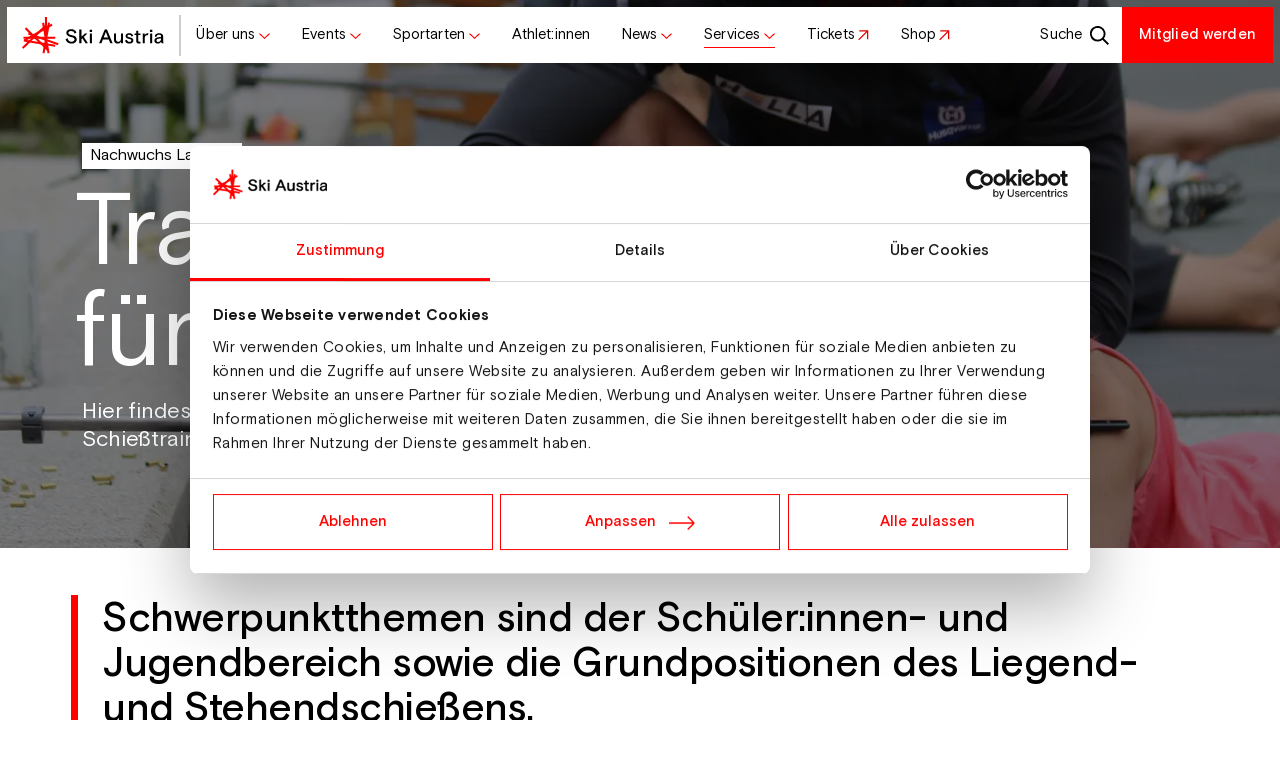

--- FILE ---
content_type: text/html; charset=UTF-8
request_url: https://www.skiaustria.at/de/services/nachwuchs/langlauf/Leitfaden/leitfaden-fuer-schie%C3%9Ftraining
body_size: 14610
content:
<!DOCTYPE html>
<html lang="de">
    <head>
        <meta charset="UTF-8">
        <meta name="viewport" content="width=device-width,initial-scale=1.0,viewport-fit=cover">
        <meta http-equiv="X-UA-Compatible" content="IE=edge">
        <meta http-equiv="content-language" content="de">

        <script data-cookieconsent="ignore" type="text/javascript">
            window.addEventListener("CookiebotOnLoad", function() {
                Cookiebot.stopOverrideEventListeners()
            })
        </script>

                    <script id="Cookiebot" src="https://consent.cookiebot.eu/uc.js" data-cbid="b0f92724-70da-4506-a502-5e4074859fca" data-blockingmode="auto" type="text/javascript"></script>                                                
                
                
                



                <title>leitfaden-fuer-schiesstraining</title>
                <meta property="og:title" content="leitfaden-fuer-schiesstraining" />
<meta property="og:description" content="" />
<meta property="og:url" content="https://www.skiaustria.at/de/services/nachwuchs/langlauf/Leitfaden/leitfaden-fuer-schie%C3%9Ftraining" />
<meta property="og:type" content="website" />
<meta property="og:image" content="https://www.skiaustria.at/System/fallback-images/1815/image-thumb__1815__og-image/SkiAustria_og-image.jpg" />

            <link rel="icon" type="image/x-icon" href="/build/skiaustria/favicon/favicon.ico"><link rel="icon" type="image/png" sizes="16x16" href="/build/skiaustria/favicon/favicon-16x16.png"><link rel="icon" type="image/png" sizes="32x32" href="/build/skiaustria/favicon/favicon-32x32.png"><link rel="icon" type="image/png" sizes="48x48" href="/build/skiaustria/favicon/favicon-48x48.png"><link rel="manifest" href="/build/skiaustria/favicon/manifest.webmanifest"><meta name="mobile-web-app-capable" content="yes"><meta name="theme-color" content="#ff0000"><meta name="application-name" content="Ski Austria"><meta name="apple-mobile-web-app-capable" content="yes"><meta name="apple-mobile-web-app-status-bar-style" content="black-translucent"><meta name="apple-mobile-web-app-title" content="Ski Austria"><link rel="apple-touch-startup-image" media="(device-width: 320px) and (device-height: 568px) and (-webkit-device-pixel-ratio: 2) and (orientation: portrait)" href="/build/skiaustria/favicon/apple-touch-startup-image-640x1136.png"><link rel="apple-touch-startup-image" media="(device-width: 320px) and (device-height: 568px) and (-webkit-device-pixel-ratio: 2) and (orientation: landscape)" href="/build/skiaustria/favicon/apple-touch-startup-image-1136x640.png"><link rel="apple-touch-startup-image" media="(device-width: 375px) and (device-height: 667px) and (-webkit-device-pixel-ratio: 2) and (orientation: portrait)" href="/build/skiaustria/favicon/apple-touch-startup-image-750x1334.png"><link rel="apple-touch-startup-image" media="(device-width: 375px) and (device-height: 667px) and (-webkit-device-pixel-ratio: 2) and (orientation: landscape)" href="/build/skiaustria/favicon/apple-touch-startup-image-1334x750.png"><link rel="apple-touch-startup-image" media="(device-width: 375px) and (device-height: 812px) and (-webkit-device-pixel-ratio: 3) and (orientation: portrait)" href="/build/skiaustria/favicon/apple-touch-startup-image-1125x2436.png"><link rel="apple-touch-startup-image" media="(device-width: 375px) and (device-height: 812px) and (-webkit-device-pixel-ratio: 3) and (orientation: landscape)" href="/build/skiaustria/favicon/apple-touch-startup-image-2436x1125.png"><link rel="apple-touch-startup-image" media="(device-width: 390px) and (device-height: 844px) and (-webkit-device-pixel-ratio: 3) and (orientation: portrait)" href="/build/skiaustria/favicon/apple-touch-startup-image-1170x2532.png"><link rel="apple-touch-startup-image" media="(device-width: 390px) and (device-height: 844px) and (-webkit-device-pixel-ratio: 3) and (orientation: landscape)" href="/build/skiaustria/favicon/apple-touch-startup-image-2532x1170.png"><link rel="apple-touch-startup-image" media="(device-width: 393px) and (device-height: 852px) and (-webkit-device-pixel-ratio: 3) and (orientation: portrait)" href="/build/skiaustria/favicon/apple-touch-startup-image-1179x2556.png"><link rel="apple-touch-startup-image" media="(device-width: 393px) and (device-height: 852px) and (-webkit-device-pixel-ratio: 3) and (orientation: landscape)" href="/build/skiaustria/favicon/apple-touch-startup-image-2556x1179.png"><link rel="apple-touch-startup-image" media="(device-width: 414px) and (device-height: 896px) and (-webkit-device-pixel-ratio: 2) and (orientation: portrait)" href="/build/skiaustria/favicon/apple-touch-startup-image-828x1792.png"><link rel="apple-touch-startup-image" media="(device-width: 414px) and (device-height: 896px) and (-webkit-device-pixel-ratio: 2) and (orientation: landscape)" href="/build/skiaustria/favicon/apple-touch-startup-image-1792x828.png"><link rel="apple-touch-startup-image" media="(device-width: 414px) and (device-height: 896px) and (-webkit-device-pixel-ratio: 3) and (orientation: portrait)" href="/build/skiaustria/favicon/apple-touch-startup-image-1242x2688.png"><link rel="apple-touch-startup-image" media="(device-width: 414px) and (device-height: 896px) and (-webkit-device-pixel-ratio: 3) and (orientation: landscape)" href="/build/skiaustria/favicon/apple-touch-startup-image-2688x1242.png"><link rel="apple-touch-startup-image" media="(device-width: 414px) and (device-height: 736px) and (-webkit-device-pixel-ratio: 3) and (orientation: portrait)" href="/build/skiaustria/favicon/apple-touch-startup-image-1242x2208.png"><link rel="apple-touch-startup-image" media="(device-width: 414px) and (device-height: 736px) and (-webkit-device-pixel-ratio: 3) and (orientation: landscape)" href="/build/skiaustria/favicon/apple-touch-startup-image-2208x1242.png"><link rel="apple-touch-startup-image" media="(device-width: 428px) and (device-height: 926px) and (-webkit-device-pixel-ratio: 3) and (orientation: portrait)" href="/build/skiaustria/favicon/apple-touch-startup-image-1284x2778.png"><link rel="apple-touch-startup-image" media="(device-width: 428px) and (device-height: 926px) and (-webkit-device-pixel-ratio: 3) and (orientation: landscape)" href="/build/skiaustria/favicon/apple-touch-startup-image-2778x1284.png"><link rel="apple-touch-startup-image" media="(device-width: 430px) and (device-height: 932px) and (-webkit-device-pixel-ratio: 3) and (orientation: portrait)" href="/build/skiaustria/favicon/apple-touch-startup-image-1290x2796.png"><link rel="apple-touch-startup-image" media="(device-width: 430px) and (device-height: 932px) and (-webkit-device-pixel-ratio: 3) and (orientation: landscape)" href="/build/skiaustria/favicon/apple-touch-startup-image-2796x1290.png"><link rel="apple-touch-startup-image" media="(device-width: 744px) and (device-height: 1133px) and (-webkit-device-pixel-ratio: 2) and (orientation: portrait)" href="/build/skiaustria/favicon/apple-touch-startup-image-1488x2266.png"><link rel="apple-touch-startup-image" media="(device-width: 744px) and (device-height: 1133px) and (-webkit-device-pixel-ratio: 2) and (orientation: landscape)" href="/build/skiaustria/favicon/apple-touch-startup-image-2266x1488.png"><link rel="apple-touch-startup-image" media="(device-width: 768px) and (device-height: 1024px) and (-webkit-device-pixel-ratio: 2) and (orientation: portrait)" href="/build/skiaustria/favicon/apple-touch-startup-image-1536x2048.png"><link rel="apple-touch-startup-image" media="(device-width: 768px) and (device-height: 1024px) and (-webkit-device-pixel-ratio: 2) and (orientation: landscape)" href="/build/skiaustria/favicon/apple-touch-startup-image-2048x1536.png"><link rel="apple-touch-startup-image" media="(device-width: 810px) and (device-height: 1080px) and (-webkit-device-pixel-ratio: 2) and (orientation: portrait)" href="/build/skiaustria/favicon/apple-touch-startup-image-1620x2160.png"><link rel="apple-touch-startup-image" media="(device-width: 810px) and (device-height: 1080px) and (-webkit-device-pixel-ratio: 2) and (orientation: landscape)" href="/build/skiaustria/favicon/apple-touch-startup-image-2160x1620.png"><link rel="apple-touch-startup-image" media="(device-width: 820px) and (device-height: 1080px) and (-webkit-device-pixel-ratio: 2) and (orientation: portrait)" href="/build/skiaustria/favicon/apple-touch-startup-image-1640x2160.png"><link rel="apple-touch-startup-image" media="(device-width: 820px) and (device-height: 1080px) and (-webkit-device-pixel-ratio: 2) and (orientation: landscape)" href="/build/skiaustria/favicon/apple-touch-startup-image-2160x1640.png"><link rel="apple-touch-startup-image" media="(device-width: 834px) and (device-height: 1194px) and (-webkit-device-pixel-ratio: 2) and (orientation: portrait)" href="/build/skiaustria/favicon/apple-touch-startup-image-1668x2388.png"><link rel="apple-touch-startup-image" media="(device-width: 834px) and (device-height: 1194px) and (-webkit-device-pixel-ratio: 2) and (orientation: landscape)" href="/build/skiaustria/favicon/apple-touch-startup-image-2388x1668.png"><link rel="apple-touch-startup-image" media="(device-width: 834px) and (device-height: 1112px) and (-webkit-device-pixel-ratio: 2) and (orientation: portrait)" href="/build/skiaustria/favicon/apple-touch-startup-image-1668x2224.png"><link rel="apple-touch-startup-image" media="(device-width: 834px) and (device-height: 1112px) and (-webkit-device-pixel-ratio: 2) and (orientation: landscape)" href="/build/skiaustria/favicon/apple-touch-startup-image-2224x1668.png"><link rel="apple-touch-startup-image" media="(device-width: 1024px) and (device-height: 1366px) and (-webkit-device-pixel-ratio: 2) and (orientation: portrait)" href="/build/skiaustria/favicon/apple-touch-startup-image-2048x2732.png"><link rel="apple-touch-startup-image" media="(device-width: 1024px) and (device-height: 1366px) and (-webkit-device-pixel-ratio: 2) and (orientation: landscape)" href="/build/skiaustria/favicon/apple-touch-startup-image-2732x2048.png"><meta name="msapplication-TileColor" content="#ffffff"><meta name="msapplication-TileImage" content="/build/skiaustria/favicon/mstile-144x144.png"><meta name="msapplication-config" content="/build/skiaustria/favicon/browserconfig.xml">                                                                                                                
            <link href="/cache-buster-1768376604/build/skiaustria/style.5ff22c56.css" media="" rel="stylesheet" type="text/css" />
<link href="/cache-buster-1768376604/build/skiaustria/print.e0f2080b.css" media="print" rel="stylesheet" type="text/css" />                                                                                                
                                                                                            
        <script type="application/ld+json">
        {
            "@context": "https://schema.org",
            "@type": "Organization",
            "name": "Österreichischer Skiverband",
            "alternateName": "Österreichischer Skiverband",
            "url": "https://www.skiaustria.at/de",
            "logo": "https://www.skiaustria.at/build/skiaustria/images/svg/logo.svg",
            "contactPoint": {
                "@type": "ContactPoint",
                "telephone": "+43 512 33501-0",
                "email": "info@skiaustria.at",
                "contactType": "customer support"
            },
            "sameAs": ["https://twitter.com/Ski_Austria_","https://www.youtube.com/@_skiaustria/featured","https://www.linkedin.com/company/%C3%B6sterreichischer-skiverband/","https://www.tiktok.com/@ski_austria_official"]
        }
    </script>
<script>
</script>
<!-- Google Tag Manager -->
<script>(function(w,d,s,l,i){w[l]=w[l]||[];w[l].push({'gtm.start':
new Date().getTime(),event:'gtm.js'});var f=d.getElementsByTagName(s)[0],
j=d.createElement(s),dl=l!='dataLayer'?'&l='+l:'';j.async=true;j.src=
'https://www.googletagmanager.com/gtm.js?id='+i+dl;f.parentNode.insertBefore(j,f);
})(window,document,'script','dataLayer','GTM-P9XGKVB');</script>
<!-- End Google Tag Manager -->
</head>

        <body>


<!-- Google Tag Manager (noscript) -->
<noscript><iframe src="https://www.googletagmanager.com/ns.html?id=GTM-P9XGKVB"
height="0" width="0" style="display:none;visibility:hidden"></iframe></noscript>
<!-- End Google Tag Manager (noscript) -->
                                                                    
    <header id="main-header">
        <div id="main-nav-sticky-wrapper">
            

            <div id="main-nav-cont" data-header-height>
                                <button type="button" class="offcanvas-toggle"data-bs-toggle="offcanvas"
    data-bs-target="#main-nav" aria-label="Navigation Toggle">
                            <svg width="25" height="24" viewBox="0 0 25 24" fill="none" xmlns="http://www.w3.org/2000/svg">
<path d="M18.667 6.2002H6.66699V7.4002H18.667V6.2002Z" fill="black"/>
<path d="M18.667 11.4004H6.66699V12.6004H18.667V11.4004Z" fill="black"/>
<path d="M18.667 16.6006H6.66699V17.8006H18.667V16.6006Z" fill="black"/>

    <path class="close" d="M17.3338 15.8183L8.84851 7.33301L7.99998 8.18154L16.4853 16.6668L17.3338 15.8183Z" fill="black"/>
    <path class="close" d="M16.4854 7.33308L8.00012 15.8184L8.84865 16.6669L17.3339 8.18161L16.4854 7.33308Z" fill="black"/>
</svg>

                    </button>

                <span class="header-separator"></span>

                                <a href="/de" class="logo-cont">
                    <img src="/build/skiaustria/images/svg/logo.svg" alt="Ski Austria Logo" class="main-logo" width="162" height="56">
                </a>

                <span class="header-separator"></span>

                                                                <ul id="main-nav" class="nav" data-bs-backdrop="true">

                                                                                <li class="nav-item">
                                <a href="/de/ueber-ski-austria"
                                   class="nav-link"
                                                                            role="button" data-bs-toggle="dropdown" aria-expanded="false" data-bs-auto-close="outside" data-backdrop=""
                                        data-disable-lazy>
                                    <span class="nav-indicator-reference icon-after icon-chevron">Über uns</span>
                                </a>


                                                                                                                                                                    <ul class="nav dropdown-menu level-2" id="subnav-1">
                                        <li class="nav-item">
                                            <a
                                                href="#"
                                                class="nav-link btn-back icon-before icon-chevron"
                                                role="button"
                                                data-bs-close="dropdown"
                                            >Über uns</a>
                                        </li>

                                        <li class="nav-item"><a
                                                        class="dropdown-item nav-link"
                                                        href="/de/ueber-ski-austria"
                                                                                                            >Alles über uns</a>


                                                                                                                                                                                                                                                                </li><li class="nav-item border-top"><a
                                                        class="dropdown-item nav-link"
                                                        href="/de/ueber-ski-austria/120-jahre-oesv"
                                                                                                            >120 Jahre ÖSV</a>


                                                                                                                                                                                                                                                                </li><li class="nav-item border-top"><a
                                                        class="dropdown-item nav-link icon-after icon-chevron"
                                                        href="#"
                                                                                                                    role="button" data-bs-toggle="dropdown" aria-expanded="false" data-bs-auto-close="outside"
                                                            data-dropdown-activate-parent=".dropdown-menu"
                                                                                                            >Verband</a>


                                                                                                                                                                                                                                                                        <ul class="nav dropdown-menu level-3">
                                                            <li class="nav-item">
                                                                    <a class="dropdown-item"
                                                                       href="/de/ueber-ski-austria/geschichte">Geschichte</a>
                                                                </li>
                                                            <li class="nav-item">
                                                                    <a class="dropdown-item"
                                                                       href="/de/ueber-ski-austria/marke">Die Marke Ski Austria</a>
                                                                </li>
                                                            <li class="nav-item">
                                                                    <a class="dropdown-item"
                                                                       href="/de/ueber-ski-austria/leitbild">Unser Leitbild</a>
                                                                </li>
                                                            <li class="nav-item">
                                                                    <a class="dropdown-item"
                                                                       href="/de/ueber-ski-austria/anti-doping">Anti-Doping</a>
                                                                </li>
                                                            <li class="nav-item">
                                                                    <a class="dropdown-item"
                                                                       href="/de/ueber-ski-austria/play-fair-code">Play Fair Code</a>
                                                                </li>
                                                                                                                    </ul>
                                                                                                    </li><li class="nav-item"><a
                                                        class="dropdown-item nav-link icon-after icon-chevron"
                                                        href="#"
                                                                                                                    role="button" data-bs-toggle="dropdown" aria-expanded="false" data-bs-auto-close="outside"
                                                            data-dropdown-activate-parent=".dropdown-menu"
                                                                                                            >Unser Team</a>


                                                                                                                                                                                                                                                                        <ul class="nav dropdown-menu level-3">
                                                            <li class="nav-item">
                                                                    <a class="dropdown-item"
                                                                       href="/de/ueber-ski-austria/team/praesidentenkonferenz">Präsidentenkonferenz</a>
                                                                </li>
                                                            <li class="nav-item">
                                                                    <a class="dropdown-item"
                                                                       href="/de/ueber-ski-austria/team/geschaeftsfuehrung">Geschäftsführung</a>
                                                                </li>
                                                            <li class="nav-item">
                                                                    <a class="dropdown-item"
                                                                       href="/de/ueber-ski-austria/team/mitarbeiterinnen">Mitarbeiter:innen</a>
                                                                </li>
                                                            <li class="nav-item">
                                                                    <a class="dropdown-item"
                                                                       href="https://www.skiaustria.at/de/teams?function[]=athlete">Athlet:innen</a>
                                                                </li>
                                                            <li class="nav-item">
                                                                    <a class="dropdown-item"
                                                                       href="/de/ueber-ski-austria/team/weitere-funktionen">Weitere Funktionen</a>
                                                                </li>
                                                                                                                    </ul>
                                                                                                    </li><li class="nav-item"><a
                                                        class="dropdown-item nav-link icon-after icon-chevron"
                                                        href="/de/ueber-ski-austria/nachhaltigkeit"
                                                                                                                    role="button" data-bs-toggle="dropdown" aria-expanded="false" data-bs-auto-close="outside"
                                                            data-dropdown-activate-parent=".dropdown-menu"
                                                                                                            >Nachhaltigkeit</a>


                                                                                                                                                                                                                                                                        <ul class="nav dropdown-menu level-3">
                                                            <li class="nav-item">
                                                                    <a class="dropdown-item"
                                                                       href="/de/ueber-ski-austria/nachhaltigkeit">Nachhaltigkeit</a>
                                                                </li>
                                                            <li class="nav-item">
                                                                    <a class="dropdown-item"
                                                                       href="/de/ueber-ski-austria/neuschnee">Projekt NEUschnee</a>
                                                                </li>
                                                            <li class="nav-item">
                                                                    <a class="dropdown-item"
                                                                       href="/de/ueber-ski-austria/verantwortung">Verantwortung</a>
                                                                </li>
                                                            <li class="nav-item">
                                                                    <a class="dropdown-item"
                                                                       href="/de/ueber-ski-austria/optimal-sports">Optimal Sports</a>
                                                                </li>
                                                                                                                    </ul>
                                                                                                    </li><li class="nav-item"><a
                                                        class="dropdown-item nav-link icon-after icon-chevron"
                                                        href="#"
                                                                                                                    role="button" data-bs-toggle="dropdown" aria-expanded="false" data-bs-auto-close="outside"
                                                            data-dropdown-activate-parent=".dropdown-menu"
                                                                                                            >Landesskiverbände</a>


                                                                                                                                                                                                                                                                        <ul class="nav dropdown-menu level-3">
                                                            <li class="nav-item">
                                                                    <a class="dropdown-item"
                                                                       href="/de/ueber-ski-austria/landesskiverbaende/burgenland">Burgenland</a>
                                                                </li>
                                                            <li class="nav-item">
                                                                    <a class="dropdown-item"
                                                                       href="/de/ueber-ski-austria/landesskiverbaende/kaernten">Kärnten</a>
                                                                </li>
                                                            <li class="nav-item">
                                                                    <a class="dropdown-item"
                                                                       href="/de/ueber-ski-austria/landesskiverbaende/niederoesterreich">Niederösterreich</a>
                                                                </li>
                                                            <li class="nav-item">
                                                                    <a class="dropdown-item"
                                                                       href="/de/ueber-ski-austria/landesskiverbaende/oberoesterreich">Oberösterreich</a>
                                                                </li>
                                                            <li class="nav-item">
                                                                    <a class="dropdown-item"
                                                                       href="/de/ueber-ski-austria/landesskiverbaende/salzburg">Salzburg</a>
                                                                </li>
                                                            <li class="nav-item">
                                                                    <a class="dropdown-item"
                                                                       href="/de/ueber-ski-austria/landesskiverbaende/steiermark">Steiermark</a>
                                                                </li>
                                                            <li class="nav-item">
                                                                    <a class="dropdown-item"
                                                                       href="/de/ueber-ski-austria/landesskiverbaende/tirol">Tirol</a>
                                                                </li>
                                                            <li class="nav-item">
                                                                    <a class="dropdown-item"
                                                                       href="/de/ueber-ski-austria/landesskiverbaende/vorarlberg">Vorarlberg</a>
                                                                </li>
                                                            <li class="nav-item">
                                                                    <a class="dropdown-item"
                                                                       href="/de/ueber-ski-austria/landesskiverbaende/wien">Wien</a>
                                                                </li>
                                                                                                                    </ul>
                                                                                                    </li><li class="nav-item"><a
                                                        class="dropdown-item nav-link"
                                                        href="/de/vereine"
                                                                                                            >Unsere Vereine</a>


                                                                                                                                                                                                                                                                </li><li class="nav-item border-top"><a
                                                        class="dropdown-item nav-link"
                                                        href="/de/ueber-ski-austria/ski-austria-academy"
                                                                                                            >Ski Austria Academy</a>


                                                                                                                                                                                                                                                                </li><li class="nav-item"><a
                                                        class="dropdown-item nav-link"
                                                        href="/de/ueber-ski-austria/bergisel"
                                                                                                            >Bergisel</a>


                                                                                                                                                                                                                                                                </li><li class="nav-item"><a
                                                        class="dropdown-item nav-link"
                                                        href="/de/ueber-ski-austria/austria-skipool"
                                                                                                            >Austria Ski Pool</a>


                                                                                                                                                                                                                                                                </li><li class="nav-item border-top"><a
                                                        class="dropdown-item nav-link"
                                                        href="/de/ueber-ski-austria/sponsoren-und-partner"
                                                                                                            >Sponsoren &amp; Partner</a>


                                                                                                                                                                                                                                                                </li><li class="nav-item"><a
                                                        class="dropdown-item nav-link"
                                                        href="/de/jobs"
                                                                                                            >Jobs</a>


                                                                                                                                                                                                                                                                </li><li class="nav-item"><a
                                                        class="dropdown-item nav-link"
                                                        href="/de/kontakt"
                                                                                                            >Kontakt</a>


                                                                                                                                                                                                                                                                </li>                                    </ul>
                                                            </li>
                                            <li class="nav-item">
                                <a href="/de/events"
                                   class="nav-link"
                                                                            role="button" data-bs-toggle="dropdown" aria-expanded="false" data-bs-auto-close="outside" data-backdrop=""
                                        data-disable-lazy>
                                    <span class="nav-indicator-reference icon-after icon-chevron">Events</span>
                                </a>


                                                                                                                                                                    <ul class="nav dropdown-menu level-2" id="subnav-2">
                                        <li class="nav-item">
                                            <a
                                                href="#"
                                                class="nav-link btn-back icon-before icon-chevron"
                                                role="button"
                                                data-bs-close="dropdown"
                                            >Events</a>
                                        </li>

                                        <li class="nav-item"><a
                                                        class="dropdown-item nav-link"
                                                        href="/de/weltcup-events"
                                                                                                            >Alle Heim-Weltcups im Überblick</a>


                                                                                                                                                                                                                                                                </li><li class="nav-item"><a
                                                        class="dropdown-item nav-link icon-after icon-chevron"
                                                        href=""
                                                                                                                    role="button" data-bs-toggle="dropdown" aria-expanded="false" data-bs-auto-close="outside"
                                                            data-dropdown-activate-parent=".dropdown-menu"
                                                                                                            >Weltcupveranstaltungen in Österreich</a>


                                                                                                                                                                                                                                                                        <ul class="nav dropdown-menu level-3">
                                                            <li class="nav-item">
                                                                    <a class="dropdown-item"
                                                                       href="/de/weltcup-events/Events/kitzbuehel">Audi FIS Ski Weltcup Kitzbühel</a>
                                                                </li>
                                                            <li class="nav-item">
                                                                    <a class="dropdown-item"
                                                                       href="/de/weltcup-events/Events/simonhoehe">Visa FIS Snowboard Alpin Weltcup Simonhöhe</a>
                                                                </li>
                                                            <li class="nav-item">
                                                                    <a class="dropdown-item"
                                                                       href="/de/weltcup-events/Events/schladming">Audi FIS Ski Weltcup Schladming</a>
                                                                </li>
                                                            <li class="nav-item">
                                                                    <a class="dropdown-item"
                                                                       href="/de/weltcup-events/Events/seefeld">Nordic Combined Triple Seefeld</a>
                                                                </li>
                                                            <li class="nav-item">
                                                                    <a class="dropdown-item"
                                                                       href="/de/weltcup-events/Events/hinzenbach">Viessmann FIS Skisprung Weltcup Hinzenbach</a>
                                                                </li>
                                                            <li class="nav-item">
                                                                    <a class="dropdown-item"
                                                                       href="/de/weltcup-events/Events/bad-mitterndorf-nk">Viessmann FIS Weltcup Nordische Kombination Kulm</a>
                                                                </li>
                                                            <li class="nav-item">
                                                                    <a class="dropdown-item"
                                                                       href="/de/weltcup-events/Events/bad-mitterndorf">Viessmann FIS Skisprung Weltcup Kulm</a>
                                                                </li>
                                                            <li class="nav-item">
                                                                    <a class="dropdown-item"
                                                                       href="/de/weltcup-events/Events/montafon-sx">FIS Skicross Weltcup Montafon</a>
                                                                </li>
                                                            <li class="nav-item">
                                                                    <a class="dropdown-item"
                                                                       href="/de/weltcup-events/Events/montafon">FIS Snowboardcross Weltcup Montafon</a>
                                                                </li>
                                                            <li class="nav-item">
                                                                    <a class="dropdown-item"
                                                                       href="/de/weltcup-events/Events/flachau-sb">FIS Snowboard Slopestyle Weltcup Flachau</a>
                                                                </li>
                                                                                                                    </ul>
                                                                                                    </li><li class="nav-item"><a
                                                        class="dropdown-item nav-link icon-after icon-after-external" target=_blank
                                                        href="https://www.ticket-onlineshop.com/ols/skiaustria/de/informationen/channel/shop/index"
                                                                                                            >Weltcuptickets</a>


                                                                                                                                                                                                                                                                </li><li class="nav-item"><a
                                                        class="dropdown-item nav-link"
                                                        href="/de/weltcup-events/vip-tickets"
                                                                                                            >VIP-Tickets</a>


                                                                                                                                                                                                                                                                </li><li class="nav-item border-top"><a
                                                        class="dropdown-item nav-link"
                                                        href="/de/news/saalbach-2025-ein-voller-erfolg-mit-historischem-echo"
                                                                                                            >Rückblick Ski WM Saalbach 2025</a>


                                                                                                                                                                                                                                                                </li><li class="nav-item border-top"><a
                                                        class="dropdown-item nav-link icon-after icon-after-external" target=_blank
                                                        href="/de/home-of-snow"
                                                                                                            >Home of Snow</a>


                                                                                                                                                                                                                                                                </li><li class="nav-item border-top"><a
                                                        class="dropdown-item nav-link"
                                                        href="/de/oesterreichische-meisterschaften"
                                                                                                            >Österreichische Meisterschaften</a>


                                                                                                                                                                                                                                                                </li><li class="nav-item"><a
                                                        class="dropdown-item nav-link"
                                                        href="https://www.skiaustria.at/de/events?cupType[]=Junior%3Ainnen+Weltmeisterschaften&amp;cupType[]=Skiflug+Weltmeisterschaften&amp;cupType[]=Tour+de+Ski&amp;cupType[]=Weltcup&amp;cupType[]=Weltmeisterschaften&amp;cupType[]=World+Championships&amp;cupType[]=World+Cup&amp;status[]=open"
                                                                                                            >Events &amp; Ergebnisse</a>


                                                                                                                                                                                                                                                                </li><li class="nav-item"><a
                                                        class="dropdown-item nav-link icon-after icon-after-external" target=_blank
                                                        href="https://www.skizeit.at/"
                                                                                                            >Events auf Skizeit</a>


                                                                                                                                                                                                                                                                </li>                                    </ul>
                                                            </li>
                                            <li class="nav-item">
                                <a href="/de/sport"
                                   class="nav-link"
                                                                            role="button" data-bs-toggle="dropdown" aria-expanded="false" data-bs-auto-close="outside" data-backdrop=""
                                        data-disable-lazy>
                                    <span class="nav-indicator-reference icon-after icon-chevron">Sportarten</span>
                                </a>


                                                                                                                                                                    <ul class="nav dropdown-menu level-2" id="subnav-3">
                                        <li class="nav-item">
                                            <a
                                                href="#"
                                                class="nav-link btn-back icon-before icon-chevron"
                                                role="button"
                                                data-bs-close="dropdown"
                                            >Sportarten</a>
                                        </li>

                                        <li class="nav-item"><a
                                                        class="dropdown-item nav-link"
                                                        href="/de/sport"
                                                                                                            >Alle Sportarten</a>


                                                                                                                                                                                                                                                                </li><li class="nav-item border-top"><a
                                                        class="dropdown-item nav-link icon-after icon-chevron"
                                                        href="/de/sport/ski-alpin"
                                                                                                                    role="button" data-bs-toggle="dropdown" aria-expanded="false" data-bs-auto-close="outside"
                                                            data-dropdown-activate-parent=".dropdown-menu"
                                                                                                            >Ski Alpin</a>


                                                                                                                                                                                                                                                                        <ul class="nav dropdown-menu level-3">
                                                            <li class="nav-item">
                                                                    <a class="dropdown-item"
                                                                       href="/de/sport/ski-alpin">Übersicht</a>
                                                                </li>
                                                            <li class="nav-item">
                                                                    <a class="dropdown-item"
                                                                       href="https://www.skiaustria.at/de/news?division[]=Ski Alpin">News</a>
                                                                </li>
                                                            <li class="nav-item">
                                                                    <a class="dropdown-item"
                                                                       href="https://www.skiaustria.at/de/teams?function[]=athlete&amp;division[]=Ski+Alpin">Athlet:innen</a>
                                                                </li>
                                                            <li class="nav-item">
                                                                    <a class="dropdown-item"
                                                                       href="https://www.skiaustria.at/de/events?cupType[]=Weltcup&amp;status[]=open&amp;division[]=Ski+Alpin">Termine</a>
                                                                </li>
                                                            <li class="nav-item">
                                                                    <a class="dropdown-item"
                                                                       href="https://www.skiaustria.at/de/events?cupType[]=Weltcup&amp;status[]=completed&amp;division[]=Ski+Alpin">Ergebnisse</a>
                                                                </li>
                                                            <li class="nav-item">
                                                                    <a class="dropdown-item"
                                                                       href="https://www.skiaustria.at/de/cups?division[]=Ski+Alpin">Cupstände</a>
                                                                </li>
                                                            <li class="nav-item">
                                                                    <a class="dropdown-item"
                                                                       href="/de/services/ausbildung">Ausbildungen</a>
                                                                </li>
                                                            <li class="nav-item">
                                                                    <a class="dropdown-item"
                                                                       href="/de/services/nachwuchs/ski-alpin">Kids Cup</a>
                                                                </li>
                                                            <li class="nav-item">
                                                                    <a class="dropdown-item"
                                                                       href="/de/sport/ski-alpin/alpines-vereinsservice">Alpines Vereinsservice &amp; Nachwuchs</a>
                                                                </li>
                                                            <li class="nav-item">
                                                                    <a class="dropdown-item"
                                                                       href="/de/sport/ski-alpin/alpines-vereinsservice/projekt-2030">Projekt 2030 - eine Nachwuchsinitiative von Ski Austria</a>
                                                                </li>
                                                                                                                    </ul>
                                                                                                    </li><li class="nav-item"><a
                                                        class="dropdown-item nav-link icon-after icon-chevron"
                                                        href="/de/sport/skispringen"
                                                                                                                    role="button" data-bs-toggle="dropdown" aria-expanded="false" data-bs-auto-close="outside"
                                                            data-dropdown-activate-parent=".dropdown-menu"
                                                                                                            >Skispringen</a>


                                                                                                                                                                                                                                                                        <ul class="nav dropdown-menu level-3">
                                                            <li class="nav-item">
                                                                    <a class="dropdown-item"
                                                                       href="/de/sport/skispringen">Übersicht</a>
                                                                </li>
                                                            <li class="nav-item">
                                                                    <a class="dropdown-item"
                                                                       href="https://www.skiaustria.at/de/news?division[]=Skispringen">News</a>
                                                                </li>
                                                            <li class="nav-item">
                                                                    <a class="dropdown-item"
                                                                       href="https://www.skiaustria.at/de/teams?function[]=athlete&amp;division[]=Skispringen">Athlet:innen</a>
                                                                </li>
                                                            <li class="nav-item">
                                                                    <a class="dropdown-item"
                                                                       href="https://www.skiaustria.at/de/events?cupType[]=Skiflug+Weltmeisterschaften&amp;cupType[]=Weltcup&amp;status[]=open&amp;division[]=Skispringen">Termine</a>
                                                                </li>
                                                            <li class="nav-item">
                                                                    <a class="dropdown-item"
                                                                       href="https://www.skiaustria.at/de/events?cupType[]=Skiflug+Weltmeisterschaften&amp;cupType[]=Weltcup&amp;status[]=completed&amp;division[]=Skispringen">Ergebnisse</a>
                                                                </li>
                                                            <li class="nav-item">
                                                                    <a class="dropdown-item"
                                                                       href="https://www.skiaustria.at/de/cups?cupType[]=Weltcup&amp;division[]=Skispringen">Cupstände</a>
                                                                </li>
                                                            <li class="nav-item">
                                                                    <a class="dropdown-item"
                                                                       href="/de/services/ausbildung">Ausbildungen</a>
                                                                </li>
                                                            <li class="nav-item">
                                                                    <a class="dropdown-item"
                                                                       href="/de/services/nachwuchs/skispringen">Nachwuchs</a>
                                                                </li>
                                                                                                                    </ul>
                                                                                                    </li><li class="nav-item"><a
                                                        class="dropdown-item nav-link icon-after icon-chevron"
                                                        href="/de/sport/nordische-kombination"
                                                                                                                    role="button" data-bs-toggle="dropdown" aria-expanded="false" data-bs-auto-close="outside"
                                                            data-dropdown-activate-parent=".dropdown-menu"
                                                                                                            >Nordische Kombination</a>


                                                                                                                                                                                                                                                                        <ul class="nav dropdown-menu level-3">
                                                            <li class="nav-item">
                                                                    <a class="dropdown-item"
                                                                       href="/de/sport/nordische-kombination">Übersicht</a>
                                                                </li>
                                                            <li class="nav-item">
                                                                    <a class="dropdown-item"
                                                                       href="https://www.skiaustria.at/de/news?division[]=Nordische Kombination">News</a>
                                                                </li>
                                                            <li class="nav-item">
                                                                    <a class="dropdown-item"
                                                                       href="https://www.skiaustria.at/de/teams?function[]=athlete&amp;division[]=Nordische+Kombination">Athlet:innen</a>
                                                                </li>
                                                            <li class="nav-item">
                                                                    <a class="dropdown-item"
                                                                       href="https://www.skiaustria.at/de/events?cupType[]=Weltcup&amp;status[]=open&amp;division[]=Nordische+Kombination">Termine</a>
                                                                </li>
                                                            <li class="nav-item">
                                                                    <a class="dropdown-item"
                                                                       href="https://www.skiaustria.at/de/events?cupType[]=Skiflug+Weltmeisterschaften&amp;cupType[]=Weltcup&amp;status[]=completed&amp;division[]=Nordische+Kombination">Ergebnisse</a>
                                                                </li>
                                                            <li class="nav-item">
                                                                    <a class="dropdown-item"
                                                                       href="https://www.skiaustria.at/de/cups?cupType[]=Weltcup&amp;division[]=Nordische+Kombination">Cupstände</a>
                                                                </li>
                                                            <li class="nav-item">
                                                                    <a class="dropdown-item"
                                                                       href="/de/services/ausbildung">Ausbildungen</a>
                                                                </li>
                                                            <li class="nav-item">
                                                                    <a class="dropdown-item"
                                                                       href="/de/services/nachwuchs/nordische-kombination">Nachwuchs</a>
                                                                </li>
                                                                                                                    </ul>
                                                                                                    </li><li class="nav-item"><a
                                                        class="dropdown-item nav-link icon-after icon-chevron"
                                                        href="/de/sport/langlauf"
                                                                                                                    role="button" data-bs-toggle="dropdown" aria-expanded="false" data-bs-auto-close="outside"
                                                            data-dropdown-activate-parent=".dropdown-menu"
                                                                                                            >Langlauf</a>


                                                                                                                                                                                                                                                                        <ul class="nav dropdown-menu level-3">
                                                            <li class="nav-item">
                                                                    <a class="dropdown-item"
                                                                       href="/de/sport/langlauf">Übersicht</a>
                                                                </li>
                                                            <li class="nav-item">
                                                                    <a class="dropdown-item"
                                                                       href="https://www.skiaustria.at/de/news?division[]=Langlauf">News</a>
                                                                </li>
                                                            <li class="nav-item">
                                                                    <a class="dropdown-item"
                                                                       href="https://www.skiaustria.at/de/teams?function[]=athlete&amp;division[]=Langlauf">Athlet:innen</a>
                                                                </li>
                                                            <li class="nav-item">
                                                                    <a class="dropdown-item"
                                                                       href="https://www.skiaustria.at/de/events?cupType[]=Tour+de+Ski&amp;cupType[]=Weltcup&amp;status[]=open&amp;division[]=Langlauf">Termine</a>
                                                                </li>
                                                            <li class="nav-item">
                                                                    <a class="dropdown-item"
                                                                       href="https://www.skiaustria.at/de/events?cupType[]=Tour+de+Ski&amp;cupType[]=Weltcup&amp;status[]=completed&amp;division[]=Langlauf">Ergebnisse</a>
                                                                </li>
                                                            <li class="nav-item">
                                                                    <a class="dropdown-item"
                                                                       href="https://www.skiaustria.at/de/cups?cupType[]=Weltcup&amp;division[]=Langlauf">Cupstände</a>
                                                                </li>
                                                            <li class="nav-item">
                                                                    <a class="dropdown-item"
                                                                       href="/de/services/ausbildung">Ausbildungen</a>
                                                                </li>
                                                            <li class="nav-item">
                                                                    <a class="dropdown-item active"
                                                                       href="/de/services/nachwuchs/langlauf">Nachwuchs</a>
                                                                </li>
                                                                                                                    </ul>
                                                                                                    </li><li class="nav-item"><a
                                                        class="dropdown-item nav-link icon-after icon-chevron"
                                                        href="/de/sport/biathlon"
                                                                                                                    role="button" data-bs-toggle="dropdown" aria-expanded="false" data-bs-auto-close="outside"
                                                            data-dropdown-activate-parent=".dropdown-menu"
                                                                                                            >Biathlon</a>


                                                                                                                                                                                                                                                                        <ul class="nav dropdown-menu level-3">
                                                            <li class="nav-item">
                                                                    <a class="dropdown-item"
                                                                       href="/de/sport/biathlon">Übersicht</a>
                                                                </li>
                                                            <li class="nav-item">
                                                                    <a class="dropdown-item"
                                                                       href="https://www.skiaustria.at/de/news?division[]=Biathlon">News</a>
                                                                </li>
                                                            <li class="nav-item">
                                                                    <a class="dropdown-item"
                                                                       href="https://www.skiaustria.at/de/teams?function[]=athlete&amp;division[]=Biathlon">Athlet:innen</a>
                                                                </li>
                                                            <li class="nav-item">
                                                                    <a class="dropdown-item"
                                                                       href="https://www.skiaustria.at/de/events?cupType[]=Weltcup&amp;cupType[]=World+Cup&amp;status[]=open&amp;division[]=Biathlon">Termine</a>
                                                                </li>
                                                            <li class="nav-item">
                                                                    <a class="dropdown-item"
                                                                       href="https://www.skiaustria.at/de/events?cupType[]=World+Cup&amp;status[]=completed&amp;division[]=Biathlon">Ergebnisse</a>
                                                                </li>
                                                            <li class="nav-item">
                                                                    <a class="dropdown-item"
                                                                       href="https://www.skiaustria.at/de/cups?cupType[]=World+Cup&amp;division[]=Biathlon">Cupstände</a>
                                                                </li>
                                                            <li class="nav-item">
                                                                    <a class="dropdown-item"
                                                                       href="/de/services/ausbildung">Ausbildungen</a>
                                                                </li>
                                                            <li class="nav-item">
                                                                    <a class="dropdown-item"
                                                                       href="/de/services/nachwuchs/biathlon">Nachwuchs</a>
                                                                </li>
                                                                                                                    </ul>
                                                                                                    </li><li class="nav-item"><a
                                                        class="dropdown-item nav-link icon-after icon-chevron"
                                                        href="/de/sport/snowboard"
                                                                                                                    role="button" data-bs-toggle="dropdown" aria-expanded="false" data-bs-auto-close="outside"
                                                            data-dropdown-activate-parent=".dropdown-menu"
                                                                                                            >Snowboard</a>


                                                                                                                                                                                                                                                                        <ul class="nav dropdown-menu level-3">
                                                            <li class="nav-item">
                                                                    <a class="dropdown-item"
                                                                       href="/de/sport/snowboard">Übersicht</a>
                                                                </li>
                                                            <li class="nav-item">
                                                                    <a class="dropdown-item"
                                                                       href="https://www.skiaustria.at/de/news?division[]=Snowboard">News</a>
                                                                </li>
                                                            <li class="nav-item">
                                                                    <a class="dropdown-item"
                                                                       href="https://www.skiaustria.at/de/teams?function[]=athlete&amp;division[]=Snowboard">Athlet:innen</a>
                                                                </li>
                                                            <li class="nav-item">
                                                                    <a class="dropdown-item"
                                                                       href="https://www.skiaustria.at/de/events?cupType[]=Weltcup&amp;status[]=open&amp;division[]=Snowboard">Termine</a>
                                                                </li>
                                                            <li class="nav-item">
                                                                    <a class="dropdown-item"
                                                                       href="https://www.skiaustria.at/de/events?cupType[]=Weltcup&amp;status[]=completed&amp;division[]=Snowboard">Ergebnisse</a>
                                                                </li>
                                                            <li class="nav-item">
                                                                    <a class="dropdown-item"
                                                                       href="https://www.skiaustria.at/de/cups?cupType[]=Weltcup&amp;division[]=Snowboard">Cupstände</a>
                                                                </li>
                                                            <li class="nav-item">
                                                                    <a class="dropdown-item"
                                                                       href="/de/services/ausbildung">Ausbildungen</a>
                                                                </li>
                                                            <li class="nav-item">
                                                                    <a class="dropdown-item"
                                                                       href="/de/services/nachwuchs/snowboard">Nachwuchs</a>
                                                                </li>
                                                                                                                    </ul>
                                                                                                    </li><li class="nav-item"><a
                                                        class="dropdown-item nav-link icon-after icon-chevron"
                                                        href="/de/sport/ski-cross"
                                                                                                                    role="button" data-bs-toggle="dropdown" aria-expanded="false" data-bs-auto-close="outside"
                                                            data-dropdown-activate-parent=".dropdown-menu"
                                                                                                            >Skicross</a>


                                                                                                                                                                                                                                                                        <ul class="nav dropdown-menu level-3">
                                                            <li class="nav-item">
                                                                    <a class="dropdown-item"
                                                                       href="/de/sport/ski-cross">Übersicht</a>
                                                                </li>
                                                            <li class="nav-item">
                                                                    <a class="dropdown-item"
                                                                       href="https://www.skiaustria.at/de/news?division[]=Skicross">News</a>
                                                                </li>
                                                            <li class="nav-item">
                                                                    <a class="dropdown-item"
                                                                       href="https://www.skiaustria.at/de/teams?function[]=athlete&amp;division[]=Skicross">Athlet:innen</a>
                                                                </li>
                                                            <li class="nav-item">
                                                                    <a class="dropdown-item"
                                                                       href="https://www.skiaustria.at/de/events?cupType[]=Weltcup&amp;status[]=open&amp;division[]=Skicross">Termine</a>
                                                                </li>
                                                            <li class="nav-item">
                                                                    <a class="dropdown-item"
                                                                       href="https://www.skiaustria.at/de/events?cupType[]=Weltcup&amp;status[]=completed&amp;division[]=Skicross">Ergebnisse</a>
                                                                </li>
                                                            <li class="nav-item">
                                                                    <a class="dropdown-item"
                                                                       href="https://www.skiaustria.at/de/cups?cupType[]=Weltcup&amp;division[]=Skicross">Cupstände</a>
                                                                </li>
                                                            <li class="nav-item">
                                                                    <a class="dropdown-item"
                                                                       href="/de/services/ausbildung">Ausbildungen</a>
                                                                </li>
                                                            <li class="nav-item">
                                                                    <a class="dropdown-item"
                                                                       href="/de/services/nachwuchs/skicross">Nachwuchs</a>
                                                                </li>
                                                                                                                    </ul>
                                                                                                    </li><li class="nav-item"><a
                                                        class="dropdown-item nav-link icon-after icon-chevron"
                                                        href="/de/sport/freestyle"
                                                                                                                    role="button" data-bs-toggle="dropdown" aria-expanded="false" data-bs-auto-close="outside"
                                                            data-dropdown-activate-parent=".dropdown-menu"
                                                                                                            >Freestyle</a>


                                                                                                                                                                                                                                                                        <ul class="nav dropdown-menu level-3">
                                                            <li class="nav-item">
                                                                    <a class="dropdown-item"
                                                                       href="/de/sport/freestyle">Übersicht</a>
                                                                </li>
                                                            <li class="nav-item">
                                                                    <a class="dropdown-item"
                                                                       href="https://www.skiaustria.at/de/news?division[]=Freestyle">News</a>
                                                                </li>
                                                            <li class="nav-item">
                                                                    <a class="dropdown-item"
                                                                       href="https://www.skiaustria.at/de/teams?function[]=athlete&amp;division[]=Freestyle">Athlet:innen</a>
                                                                </li>
                                                            <li class="nav-item">
                                                                    <a class="dropdown-item"
                                                                       href="https://www.skiaustria.at/de/events?cupType[]=Weltcup&amp;status[]=open&amp;division[]=Freestyle">Termine</a>
                                                                </li>
                                                            <li class="nav-item">
                                                                    <a class="dropdown-item"
                                                                       href="https://www.skiaustria.at/de/events?cupType[]=Weltcup&amp;status[]=completed&amp;division[]=Freestyle">Ergebnisse</a>
                                                                </li>
                                                            <li class="nav-item">
                                                                    <a class="dropdown-item"
                                                                       href="https://www.skiaustria.at/de/cups?cupType[]=Weltcup&amp;division[]=Freestyle">Cupstände</a>
                                                                </li>
                                                            <li class="nav-item">
                                                                    <a class="dropdown-item"
                                                                       href="/de/services/ausbildung">Ausbildungen</a>
                                                                </li>
                                                            <li class="nav-item">
                                                                    <a class="dropdown-item"
                                                                       href="/de/services/nachwuchs/freestyle">Nachwuchs</a>
                                                                </li>
                                                                                                                    </ul>
                                                                                                    </li><li class="nav-item"><a
                                                        class="dropdown-item nav-link icon-after icon-chevron"
                                                        href="/de/sport/skibergsteigen"
                                                                                                                    role="button" data-bs-toggle="dropdown" aria-expanded="false" data-bs-auto-close="outside"
                                                            data-dropdown-activate-parent=".dropdown-menu"
                                                                                                            >Skibergsteigen</a>


                                                                                                                                                                                                                                                                        <ul class="nav dropdown-menu level-3">
                                                            <li class="nav-item">
                                                                    <a class="dropdown-item"
                                                                       href="/de/sport/skibergsteigen">Übersicht</a>
                                                                </li>
                                                            <li class="nav-item">
                                                                    <a class="dropdown-item"
                                                                       href="https://www.skiaustria.at/de/news?division[]=Skibergsteigen">News</a>
                                                                </li>
                                                            <li class="nav-item">
                                                                    <a class="dropdown-item"
                                                                       href="https://www.skiaustria.at/de/teams?function[]=athlete&amp;division[]=Skibergsteigen">Athlet:innen</a>
                                                                </li>
                                                            <li class="nav-item">
                                                                    <a class="dropdown-item"
                                                                       href="/de/sport/skibergsteigen/infos">Allgemeine Informationen</a>
                                                                </li>
                                                            <li class="nav-item">
                                                                    <a class="dropdown-item"
                                                                       href="/de/services/ausbildung">Ausbildungen</a>
                                                                </li>
                                                                                                                    </ul>
                                                                                                    </li><li class="nav-item"><a
                                                        class="dropdown-item nav-link icon-after icon-chevron"
                                                        href="/de/sport/paraskisport"
                                                                                                                    role="button" data-bs-toggle="dropdown" aria-expanded="false" data-bs-auto-close="outside"
                                                            data-dropdown-activate-parent=".dropdown-menu"
                                                                                                            >Paraski</a>


                                                                                                                                                                                                                                                                        <ul class="nav dropdown-menu level-3">
                                                            <li class="nav-item">
                                                                    <a class="dropdown-item"
                                                                       href="/de/sport/paraskisport">Übersicht</a>
                                                                </li>
                                                            <li class="nav-item">
                                                                    <a class="dropdown-item"
                                                                       href="https://www.skiaustria.at/de/news?division[]=Paraskisport">News</a>
                                                                </li>
                                                            <li class="nav-item">
                                                                    <a class="dropdown-item"
                                                                       href="https://www.skiaustria.at/de/teams?function[]=athlete&amp;division[]=Paraskisport">Athlet:innen</a>
                                                                </li>
                                                            <li class="nav-item">
                                                                    <a class="dropdown-item"
                                                                       href="https://www.skiaustria.at/de/events?cupType[]=Weltcup&amp;status[]=open&amp;division[]=Paraskisport">Termine</a>
                                                                </li>
                                                            <li class="nav-item">
                                                                    <a class="dropdown-item icon-after icon-after-external"
                                                                       href="https://www.fis-ski.com/DB/para-snowsports/para-alpine/calendar-results.html?eventselection=&amp;place=&amp;sectorcode=PAL&amp;seasoncode=2024&amp;categorycode=WC&amp;disciplinecode=&amp;gendercode=&amp;racedate=&amp;racecodex=&amp;nationcode=&amp;seasonmonth=X-2024&amp;saveselection=-1&amp;seasonselection=" target=_blank>Ergebnisse</a>
                                                                </li>
                                                            <li class="nav-item">
                                                                    <a class="dropdown-item"
                                                                       href="/de/services/ausbildung">Ausbildungen</a>
                                                                </li>
                                                            <li class="nav-item">
                                                                    <a class="dropdown-item"
                                                                       href="/de/services/nachwuchs/paraski">Nachwuchs</a>
                                                                </li>
                                                                                                                    </ul>
                                                                                                    </li><li class="nav-item"><a
                                                        class="dropdown-item nav-link icon-after icon-chevron"
                                                        href="/de/sport/speedski"
                                                                                                                    role="button" data-bs-toggle="dropdown" aria-expanded="false" data-bs-auto-close="outside"
                                                            data-dropdown-activate-parent=".dropdown-menu"
                                                                                                            >Speed Ski</a>


                                                                                                                                                                                                                                                                        <ul class="nav dropdown-menu level-3">
                                                            <li class="nav-item">
                                                                    <a class="dropdown-item"
                                                                       href="/de/sport/speedski">Übersicht</a>
                                                                </li>
                                                            <li class="nav-item">
                                                                    <a class="dropdown-item"
                                                                       href="https://www.skiaustria.at/de/news?division[]=Speed+Ski">News</a>
                                                                </li>
                                                            <li class="nav-item">
                                                                    <a class="dropdown-item"
                                                                       href="https://www.skiaustria.at/de/teams?function[]=athlete&amp;division[]=Speed+Ski">Athlet:innen</a>
                                                                </li>
                                                            <li class="nav-item">
                                                                    <a class="dropdown-item"
                                                                       href="https://www.skiaustria.at/de/events?cupType[]=Weltcup&amp;status[]=open&amp;division[]=Speed+Ski">Termine</a>
                                                                </li>
                                                            <li class="nav-item">
                                                                    <a class="dropdown-item"
                                                                       href="https://www.skiaustria.at/de/events?cupType[]=Weltcup&amp;status[]=completed&amp;division[]=Speed+Ski">Ergebnisse</a>
                                                                </li>
                                                            <li class="nav-item">
                                                                    <a class="dropdown-item"
                                                                       href="https://www.skiaustria.at/de/cups?division[]=Speed+Ski">Cupstände</a>
                                                                </li>
                                                                                                                    </ul>
                                                                                                    </li><li class="nav-item"><a
                                                        class="dropdown-item nav-link icon-after icon-chevron"
                                                        href="/de/sport/firngleiten-shortcarving"
                                                                                                                    role="button" data-bs-toggle="dropdown" aria-expanded="false" data-bs-auto-close="outside"
                                                            data-dropdown-activate-parent=".dropdown-menu"
                                                                                                            >Firngleiten | Shortcarving</a>


                                                                                                                                                                                                                                                                        <ul class="nav dropdown-menu level-3">
                                                            <li class="nav-item">
                                                                    <a class="dropdown-item"
                                                                       href="/de/sport/firngleiten-shortcarving">Übersicht</a>
                                                                </li>
                                                            <li class="nav-item">
                                                                    <a class="dropdown-item"
                                                                       href="https://www.skiaustria.at/de/news?division[]=Firngleiten%2FShortcarving">News</a>
                                                                </li>
                                                            <li class="nav-item">
                                                                    <a class="dropdown-item"
                                                                       href="/de/sport/firngleiten-shortcarving/Infos">Allgemeine Informationen</a>
                                                                </li>
                                                            <li class="nav-item">
                                                                    <a class="dropdown-item"
                                                                       href="/de/sport/firngleiten-shortcarving/termine-und-ergebnisse">Termine und Ergebnisse</a>
                                                                </li>
                                                                                                                    </ul>
                                                                                                    </li><li class="nav-item"><a
                                                        class="dropdown-item nav-link icon-after icon-chevron"
                                                        href="/de/sport/telemark"
                                                                                                                    role="button" data-bs-toggle="dropdown" aria-expanded="false" data-bs-auto-close="outside"
                                                            data-dropdown-activate-parent=".dropdown-menu"
                                                                                                            >Telemark</a>


                                                                                                                                                                                                                                                                        <ul class="nav dropdown-menu level-3">
                                                            <li class="nav-item">
                                                                    <a class="dropdown-item"
                                                                       href="/de/sport/telemark">Übersicht</a>
                                                                </li>
                                                            <li class="nav-item">
                                                                    <a class="dropdown-item"
                                                                       href="https://www.skiaustria.at/de/news?division[]=Telemark">News</a>
                                                                </li>
                                                            <li class="nav-item">
                                                                    <a class="dropdown-item"
                                                                       href="https://www.skiaustria.at/de/events?cupType[]=Weltcup&amp;status[]=open&amp;division[]=Telemark">Termine</a>
                                                                </li>
                                                            <li class="nav-item">
                                                                    <a class="dropdown-item"
                                                                       href="https://www.skiaustria.at/de/events?cupType[]=Weltcup&amp;status[]=completed&amp;division[]=Telemark">Ergebnisse</a>
                                                                </li>
                                                            <li class="nav-item">
                                                                    <a class="dropdown-item"
                                                                       href="https://www.skiaustria.at/de/cups?division[]=Telemark">Cupstände</a>
                                                                </li>
                                                                                                                    </ul>
                                                                                                    </li><li class="nav-item"><a
                                                        class="dropdown-item nav-link icon-after icon-chevron"
                                                        href="/de/sport/grasski"
                                                                                                                    role="button" data-bs-toggle="dropdown" aria-expanded="false" data-bs-auto-close="outside"
                                                            data-dropdown-activate-parent=".dropdown-menu"
                                                                                                            >Grasski</a>


                                                                                                                                                                                                                                                                        <ul class="nav dropdown-menu level-3">
                                                            <li class="nav-item">
                                                                    <a class="dropdown-item"
                                                                       href="/de/sport/grasski">Übersicht</a>
                                                                </li>
                                                            <li class="nav-item">
                                                                    <a class="dropdown-item"
                                                                       href="https://www.skiaustria.at/de/news?division[]=Grasski">News</a>
                                                                </li>
                                                            <li class="nav-item">
                                                                    <a class="dropdown-item"
                                                                       href="https://www.skiaustria.at/de/teams?function[]=athlete&amp;division[]=Grasski">Athlet:innen</a>
                                                                </li>
                                                            <li class="nav-item">
                                                                    <a class="dropdown-item"
                                                                       href="https://www.skiaustria.at/de/events?cupType[]=Weltcup&amp;division[]=Grasski">Termine</a>
                                                                </li>
                                                            <li class="nav-item">
                                                                    <a class="dropdown-item"
                                                                       href="https://www.skiaustria.at/de/events?cupType[]=Weltcup&amp;status[]=completed&amp;division[]=Grasski">Ergebnisse</a>
                                                                </li>
                                                            <li class="nav-item">
                                                                    <a class="dropdown-item"
                                                                       href="https://www.skiaustria.at/de/cups?division[]=Grasski">Cupstände</a>
                                                                </li>
                                                                                                                    </ul>
                                                                                                    </li><li class="nav-item"><a
                                                        class="dropdown-item nav-link icon-after icon-chevron"
                                                        href="/de/sport/masters"
                                                                                                                    role="button" data-bs-toggle="dropdown" aria-expanded="false" data-bs-auto-close="outside"
                                                            data-dropdown-activate-parent=".dropdown-menu"
                                                                                                            >Masters</a>


                                                                                                                                                                                                                                                                        <ul class="nav dropdown-menu level-3">
                                                            <li class="nav-item">
                                                                    <a class="dropdown-item"
                                                                       href="/de/sport/masters">Übersicht</a>
                                                                </li>
                                                            <li class="nav-item">
                                                                    <a class="dropdown-item"
                                                                       href="https://www.skiaustria.at/de/news?division[]=Masters">News</a>
                                                                </li>
                                                            <li class="nav-item">
                                                                    <a class="dropdown-item"
                                                                       href="/de/sport/masters/infos">Allgemeine Informationen</a>
                                                                </li>
                                                            <li class="nav-item">
                                                                    <a class="dropdown-item"
                                                                       href="https://www.skiaustria.at/de/events?cupType[]=FIS+Masters+Cup&amp;cupType[]=FIS+Weltkriterium+Masters&amp;status[]=open">Termine</a>
                                                                </li>
                                                            <li class="nav-item">
                                                                    <a class="dropdown-item"
                                                                       href="https://www.skiaustria.at/de/events/masters-slalom-herren-2023-24-54533-4146">Ergebnisse</a>
                                                                </li>
                                                                                                                    </ul>
                                                                                                    </li>                                    </ul>
                                                            </li>
                                            <li class="nav-item">
                                <a href="https://www.skiaustria.at/de/teams"
                                   class="nav-link"
                                    >
                                    <span class="nav-indicator-reference">Athlet:innen</span>
                                </a>


                                                                                                                                                            </li>
                                            <li class="nav-item">
                                <a href="/de/news"
                                   class="nav-link"
                                                                            role="button" data-bs-toggle="dropdown" aria-expanded="false" data-bs-auto-close="outside" data-backdrop=""
                                        data-disable-lazy>
                                    <span class="nav-indicator-reference icon-after icon-chevron">News</span>
                                </a>


                                                                                                                                                                    <ul class="nav dropdown-menu level-2" id="subnav-5">
                                        <li class="nav-item">
                                            <a
                                                href="#"
                                                class="nav-link btn-back icon-before icon-chevron"
                                                role="button"
                                                data-bs-close="dropdown"
                                            >News</a>
                                        </li>

                                        <li class="nav-item"><a
                                                        class="dropdown-item nav-link"
                                                        href="/de/news"
                                                                                                            >Alle News</a>


                                                                                                                                                                                                                                                                </li>                                                    <li
                                                        class="nav-item border-top"
                                                    ><span class="border-label">Letzte Top-News</span><a
                                                            class="dropdown-item nav-link"
                                                            href="/de/news/stadlober-laeuft-als-zweite-auf-das-podest"
                                                        >Stadlober läuft als Zweite auf das Podest</a>
                                                    </li>
                                                                                                    <li
                                                        class="nav-item"
                                                    ><a
                                                            class="dropdown-item nav-link"
                                                            href="/de/news/tschofenig-dritter-in-sapporo"
                                                        >Tschofenig Dritter in Sapporo</a>
                                                    </li>
                                                                                                    <li
                                                        class="nav-item"
                                                    ><a
                                                            class="dropdown-item nav-link"
                                                            href="/de/news/kriechmayr-rast-in-wengen-auf-platz-zwei"
                                                        >Kriechmayr rast in Wengen auf Platz zwei</a>
                                                    </li>
                                                                                                    <li
                                                        class="nav-item"
                                                    ><a
                                                            class="dropdown-item nav-link"
                                                            href="/de/news/babinsky-feiert-premieren-podest"
                                                        >Babinsky feiert Premieren-Podest</a>
                                                    </li>
                                                                                                    <li
                                                        class="nav-item"
                                                    ><a
                                                            class="dropdown-item nav-link"
                                                            href="/de/news/der-oesv-und-spar-verlaengern-erfolgspartnerschaft"
                                                        >Der ÖSV und SPAR verlängern Erfolgspartnerschaft</a>
                                                    </li>
                                                <li class="nav-item border-top"><span class="border-label">Ski Austria</span><a
                                                        class="dropdown-item nav-link"
                                                        href="/de/skiverrueckt"
                                                                                                            >#skiverrückt</a>


                                                                                                                                                                                                                                                                </li><li class="nav-item"><a
                                                        class="dropdown-item nav-link"
                                                        href="/de/social-wall"
                                                                                                            >Social Wall</a>


                                                                                                                                                                                                                                                                </li>                                    </ul>
                                                            </li>
                                            <li class="nav-item">
                                <a href="/de/services"
                                   class="nav-link active"
                                                                            role="button" data-bs-toggle="dropdown" aria-expanded="false" data-bs-auto-close="outside" data-backdrop=""
                                        data-disable-lazy>
                                    <span class="nav-indicator-reference icon-after icon-chevron">Services</span>
                                </a>


                                                                                                                                                                    <ul class="nav dropdown-menu level-2" id="subnav-6">
                                        <li class="nav-item">
                                            <a
                                                href="#"
                                                class="nav-link btn-back icon-before icon-chevron"
                                                role="button"
                                                data-bs-close="dropdown"
                                            >Services</a>
                                        </li>

                                        <li class="nav-item"><a
                                                        class="dropdown-item nav-link active"
                                                        href="/de/services"
                                                                                                            >Übersicht</a>


                                                                                                                                                                                                                                                                </li><li class="nav-item"><a
                                                        class="dropdown-item nav-link"
                                                        href="/de/vereine"
                                                                                                            >Vereine</a>


                                                                                                                                                                                                                                                                </li><li class="nav-item"><a
                                                        class="dropdown-item nav-link"
                                                        href="/de/mitglieder"
                                                                                                            >Mitglieder</a>


                                                                                                                                                                                                                                                                </li><li class="nav-item border-top"><a
                                                        class="dropdown-item nav-link"
                                                        href="/de/myskiaustria"
                                                                                                            >mySkiAustria</a>


                                                                                                                                                                                                                                                                </li><li class="nav-item"><a
                                                        class="dropdown-item nav-link"
                                                        href="/de/services/ski-austria-magazin"
                                                                                                            >Ski Austria Magazin</a>


                                                                                                                                                                                                                                                                </li><li class="nav-item"><a
                                                        class="dropdown-item nav-link"
                                                        href="/de/services/publikationen"
                                                                                                            >Weitere Publikationen</a>


                                                                                                                                                                                                                                                                </li><li class="nav-item"><a
                                                        class="dropdown-item nav-link"
                                                        href="https://www.skiaustria.at/de/newsletter"
                                                                                                            >Ski Austria Newsletter</a>


                                                                                                                                                                                                                                                                </li><li class="nav-item"><a
                                                        class="dropdown-item nav-link icon-after icon-chevron"
                                                        href="#"
                                                                                                                    role="button" data-bs-toggle="dropdown" aria-expanded="false" data-bs-auto-close="outside"
                                                            data-dropdown-activate-parent=".dropdown-menu"
                                                                                                            >Angebote für Kinder</a>


                                                                                                                                                                                                                                                                        <ul class="nav dropdown-menu level-3">
                                                            <li class="nav-item">
                                                                    <a class="dropdown-item"
                                                                       href="/de/vereine/kinderschneetage">Ski Austria KinderSchneeTage</a>
                                                                </li>
                                                            <li class="nav-item">
                                                                    <a class="dropdown-item"
                                                                       href="/de/vereine/youngstars">Ski Austria YoungStars</a>
                                                                </li>
                                                            <li class="nav-item">
                                                                    <a class="dropdown-item"
                                                                       href="/de/vereine/alpinkids">Ski Austria Alpinkids</a>
                                                                </li>
                                                                                                                    </ul>
                                                                                                    </li><li class="nav-item"><a
                                                        class="dropdown-item nav-link"
                                                        href="/de/services/service-fuer-schulen"
                                                                                                            >Service für Schulen</a>


                                                                                                                                                                                                                                                                </li><li class="nav-item"><a
                                                        class="dropdown-item nav-link"
                                                        href="/de/downloadportal"
                                                                                                            >Downloads</a>


                                                                                                                                                                                                                                                                </li><li class="nav-item"><a
                                                        class="dropdown-item nav-link icon-after icon-chevron"
                                                        href="#"
                                                                                                                    role="button" data-bs-toggle="dropdown" aria-expanded="false" data-bs-auto-close="outside"
                                                            data-dropdown-activate-parent=".dropdown-menu"
                                                                                                            >Skischwerpunktschulen</a>


                                                                                                                                                                                                                                                                        <ul class="nav dropdown-menu level-3">
                                                            <li class="nav-item">
                                                                    <a class="dropdown-item"
                                                                       href="/de/services/skimittelschulen">Unterstufe</a>
                                                                </li>
                                                            <li class="nav-item">
                                                                    <a class="dropdown-item"
                                                                       href="/de/services/skischwerpunktschulen">Oberstufe</a>
                                                                </li>
                                                                                                                    </ul>
                                                                                                    </li><li class="nav-item"><a
                                                        class="dropdown-item nav-link"
                                                        href="/de/services/betriebssport"
                                                                                                            >Betriebssport</a>


                                                                                                                                                                                                                                                                </li><li class="nav-item"><a
                                                        class="dropdown-item nav-link"
                                                        href="/de/services/versicherung/versicherung-mitglieder"
                                                                                                            >Versicherungen</a>


                                                                                                                                                                                                                                                                </li><li class="nav-item"><a
                                                        class="dropdown-item nav-link"
                                                        href="/de/services/sicherheitstipps"
                                                                                                            >Sicherheit</a>


                                                                                                                                                                                                                                                                </li><li class="nav-item"><a
                                                        class="dropdown-item nav-link"
                                                        href="/de/services/ausbildung"
                                                                                                            >Ausbildungen</a>


                                                                                                                                                                                                                                                                </li><li class="nav-item"><a
                                                        class="dropdown-item nav-link active"
                                                        href="/de/services/nachwuchs"
                                                                                                            >Nachwuchs</a>


                                                                                                                                                                                                                                                                </li><li class="nav-item"><a
                                                        class="dropdown-item nav-link"
                                                        href="/de/services/das-perfekte-skituning"
                                                                                                            >Das perfekte Skituning</a>


                                                                                                                                                                                                                                                                </li><li class="nav-item"><a
                                                        class="dropdown-item nav-link"
                                                        href="/de/services/fis-code-aktivierung-25-26"
                                                                                                            >FIS-Code Aktivierung</a>


                                                                                                                                                                                                                                                                </li>                                    </ul>
                                                            </li>
                                            <li class="nav-item">
                                <a href="https://www.ticket-onlineshop.com/ols/skiaustria/de"
                                   class="nav-link"
                                     target=_blank>
                                    <span class="nav-indicator-reference icon-after icon-after-external">Tickets</span>
                                </a>


                                                                                                                                                            </li>
                                            <li class="nav-item">
                                <a href="https://shop.skiaustria.at/de"
                                   class="nav-link"
                                     target=_blank>
                                    <span class="nav-indicator-reference icon-after icon-after-external">Shop</span>
                                </a>


                                                                                                                                                            </li>
                                            
                    
                                        <span class="nav-indicator"></span>
                </ul>


                                                                <ul id="main-nav-right" class="nav nav-right">
                    <li class="nav-item nav-item-search">
                        <a href="#" class="nav-link" data-nav-indicator-ignore data-bs-toggle="offcanvas" data-bs-target="#offcanvas-search" aria-label="Suche">
                            <span class="link-text">Suche</span>
                            <svg class="icon icon-black nav-icon-search" xmlns="http://www.w3.org/2000/svg" width="19.762" height="19.754" viewBox="0 0 19.762 19.754"><g transform="translate(0.003 0)"><path d="M18.392,19.754h0l-5.347-5.347a8.056,8.056,0,0,1-4.966,1.723H8.07A8.064,8.064,0,0,1,4.532.815,8.066,8.066,0,0,1,11.52.778a8.066,8.066,0,0,1,2.892,12.262l5.348,5.348-1.366,1.366ZM8.07,1.936A6.128,6.128,0,0,0,3.737,12.4,6.128,6.128,0,1,0,12.4,3.731,6.082,6.082,0,0,0,8.07,1.936Z" transform="translate(0 0)"/></g></svg>
                        </a>
                    </li>

                    <a href="/de/mitglieder/mitglied-werden" class="btn btn-member btn-primary">
                            <span>Mitglied werden</span>
                        </a>
                    
                </ul>
            </div>
        </div>

        

<div class="offcanvas offcanvas-start offcanvas-nav" tabindex="-1" id="offcanvas-search" aria-labelledby="offcanvas-search-label">
    <div class="offcanvas-header">
        <button type="button" class="btn-close" data-bs-dismiss="offcanvas" aria-label="Schließen"><svg xmlns="http://www.w3.org/2000/svg" width="13.7" height="14" viewBox="0 0 13.7 14">
    <path class="btn-close-path"
        d="M6.85,7.884.968,14,0,12.975,5.765,7,0,1.024.968,0,6.85,6.116,12.731,0,13.7,1.024,7.935,7,13.7,12.975,12.731,14Z"/>
</svg>
</button>

                        <a href="/" class="logo-cont">
            <img src="/build/skiaustria/images/svg/logo.svg" alt="Logo" class="main-logo">
        </a>
        </div>

    <div class="offcanvas-body">
                <div class="offcanvas-search-content-container">
            <div class="search-container">
                <form method="get" action="/404" data-search-action="https://www.skiaustria.at/de/search">
                <div class="search-input-wrapper">
                    <input type="search" id="q" name="q" autocomplete="off" class="search form-control" placeholder="Suchbegriff eingeben" />

                    <button type="submit" class="btn btn-search-submit"><svg class="navigation-chevron rotate-180" xmlns="http://www.w3.org/2000/svg" width="48" height="48" viewBox="0 0 48 48"><rect width="48" height="48" class="fill-bg"/><path d="M1,1V47H47V1H1M0,0H48V48H0Z" class="fill-border"/><path d="M1.383,20,0,18.537,8.235,10,0,1.463,1.383,0,11,10Z" transform="translate(29 34) rotate(180)" class="fill-arrow"/></svg>
</button>
                </div>

                
                
                <div data-search-result-target></div>
                </form>
            </div>
        </div>
        </div>

        </div>

    </header>

                
                            <main>    

    



                                    
            
                                    



<section class="hero has-breadcrumbs bg-4 has-image">
    <div class="hero-content container">
                    <nav aria-label="breadcrumb">
        <ol class="breadcrumb">
                        <li class="breadcrumb-item">
                            <a href="/de/services/nachwuchs/langlauf">Nachwuchs Langlauf</a>
                    </li>
            </ol>
    </nav>
                    <h1>Trainingsleitfaden für Schießtraining</h1>
        
                    <div class="subline">
                <p>Hier findest du wichtige Informationen für das richtige Schießtraining in der Sparte Biathlon.</p>
            </div>
        
        
                                    <div class="media-wrapper position-absolute">
                                                                        <picture >
	<source srcset="/Nachwuchs/Langlauf/Leitfaden/4272/image-thumb__4272__hero/Schie%C3%9Fen_Nachwuchs~-~media--34854f85--query.webp 1x, /Nachwuchs/Langlauf/Leitfaden/4272/image-thumb__4272__hero/Schie%C3%9Fen_Nachwuchs~-~media--34854f85--query@2x.webp 2x" media="(max-width: 833.98px)" width="1920" height="600" type="image/webp" />
	<source srcset="/Nachwuchs/Langlauf/Leitfaden/4272/image-thumb__4272__hero/Schie%C3%9Fen_Nachwuchs~-~media--34854f85--query.jpg 1x, /Nachwuchs/Langlauf/Leitfaden/4272/image-thumb__4272__hero/Schie%C3%9Fen_Nachwuchs~-~media--34854f85--query@2x.jpg 2x" media="(max-width: 833.98px)" width="1920" height="600" type="image/jpeg" />
	<source srcset="/Nachwuchs/Langlauf/Leitfaden/4272/image-thumb__4272__hero/Schie%C3%9Fen_Nachwuchs~-~media--dca63bfb--query.webp 1x, /Nachwuchs/Langlauf/Leitfaden/4272/image-thumb__4272__hero/Schie%C3%9Fen_Nachwuchs~-~media--dca63bfb--query@2x.webp 2x" media="(max-width: 1111.98px)" width="1920" height="600" type="image/webp" />
	<source srcset="/Nachwuchs/Langlauf/Leitfaden/4272/image-thumb__4272__hero/Schie%C3%9Fen_Nachwuchs~-~media--dca63bfb--query.jpg 1x, /Nachwuchs/Langlauf/Leitfaden/4272/image-thumb__4272__hero/Schie%C3%9Fen_Nachwuchs~-~media--dca63bfb--query@2x.jpg 2x" media="(max-width: 1111.98px)" width="1920" height="600" type="image/jpeg" />
	<source srcset="/Nachwuchs/Langlauf/Leitfaden/4272/image-thumb__4272__hero/Schie%C3%9Fen_Nachwuchs.webp 1x, /Nachwuchs/Langlauf/Leitfaden/4272/image-thumb__4272__hero/Schie%C3%9Fen_Nachwuchs@2x.webp 2x" width="1920" height="600" type="image/webp" />
	<source srcset="/Nachwuchs/Langlauf/Leitfaden/4272/image-thumb__4272__hero/Schie%C3%9Fen_Nachwuchs.jpg 1x, /Nachwuchs/Langlauf/Leitfaden/4272/image-thumb__4272__hero/Schie%C3%9Fen_Nachwuchs@2x.jpg 2x" width="1920" height="600" type="image/jpeg" />
	<img class="media media-cover" src="/Nachwuchs/Langlauf/Leitfaden/4272/image-thumb__4272__hero/Schie%C3%9Fen_Nachwuchs.jpg" width="1920" height="600" alt="© Ski Austria" title="© Ski Austria" loading="lazy" srcset="/Nachwuchs/Langlauf/Leitfaden/4272/image-thumb__4272__hero/Schie%C3%9Fen_Nachwuchs.jpg 1x, /Nachwuchs/Langlauf/Leitfaden/4272/image-thumb__4272__hero/Schie%C3%9Fen_Nachwuchs@2x.jpg 2x" />
</picture>

                                                            </div>
                        </div>

    </section>

                
                            
                    


    <div class="aside-layout-container">
        



                                    
            
                                    
<section class="container wysiwyg">
    
    <div class="container-content wysiwyg">            <div class="border-left-primary">
                <h2>Schwerpunktthemen sind der Schüler:innen- und Jugendbereich sowie die Grundpositionen des Liegend- und Stehendschießens.</h2>

            </div>
        </div>

        <aside>


</aside>
</section>

                
                            
                    




                                    
            
                                    
<section class="container wysiwyg">
    
    <div class="container-content wysiwyg">            
            <a href="/Nachwuchs/Langlauf/Leitfaden/Jugend/Skriptum%20Biathlontrainer%202018%20%282%29%283%29.pdf" target="_blank" class="btn btn-arrow">Biathlon Trainingsleitfaden Schießen(PDF)</a>
        </div>

        <aside>


</aside>
</section>

                
                            
                    

    </div>

    



                                    
            
                                    
<section class="highlight-slider-combination"
     data-load-more-wrapper="{&quot;loadMoreInterval&quot;:2}"
     data-load-more-ref>
            
        
        
                    <div data-load-more-item>
                



                                    
            
                                    <section class="card-slider container" data-card-slider="{&quot;desktopSlides&quot;:4,&quot;url&quot;:&quot;\/areas\/card-slider\/slider-content&quot;}">
    <div class="container-content"><h2 class="h1 title">Weitere Trainingsleitfäden</h2>                                                                                                                                                                                

                                    <nav class="filter-scroll-cont">
                    
                                                                        
                                                            </nav>                                                    <div class="position-relative" data-slider-id="0">
                    



                                    
            
                                                
<div class="swiper slides-3" data-slider>
    <div class="swiper-wrapper">
                    <div class="swiper-slide">
                        
                
            
<div class="card info-card" >
    
            <div class="card-body">
                    <div class="media-wrapper">
                            <div class="ratio ratio-1x1">
                                                <picture >
	<source srcset="/Nachwuchs/Langlauf/Leitfaden/Kinder/4268/image-thumb__4268__info-card-teaser/Kinder_Header.webp 1x, /Nachwuchs/Langlauf/Leitfaden/Kinder/4268/image-thumb__4268__info-card-teaser/Kinder_Header@2x.webp 2x" width="522" height="522" type="image/webp" />
	<source srcset="/Nachwuchs/Langlauf/Leitfaden/Kinder/4268/image-thumb__4268__info-card-teaser/Kinder_Header.jpg 1x, /Nachwuchs/Langlauf/Leitfaden/Kinder/4268/image-thumb__4268__info-card-teaser/Kinder_Header@2x.jpg 2x" width="522" height="522" type="image/jpeg" />
	<img class="media media-cover" src="/Nachwuchs/Langlauf/Leitfaden/Kinder/4268/image-thumb__4268__info-card-teaser/Kinder_Header.jpg" width="522" height="522" alt="© Ski Austria" title="© Ski Austria" loading="lazy" srcset="/Nachwuchs/Langlauf/Leitfaden/Kinder/4268/image-thumb__4268__info-card-teaser/Kinder_Header.jpg 1x, /Nachwuchs/Langlauf/Leitfaden/Kinder/4268/image-thumb__4268__info-card-teaser/Kinder_Header@2x.jpg 2x" />
</picture>

                    
                </div>
                    </div>

        <div class="text-wrapper">
                            <p class="small-subline fs-12">Trainingsleitfaden</p>
            
                            <p class="card-title fw-500">Langlauf und Biathlon für Kinder</p>
            
            
                            <div class="card-bottom-flex">
                                            <div class="lh-1">
                            <a class="card-link stretched-link underline-animation fs-14 fw-500" href="/de/services/nachwuchs/langlauf/Leitfaden/langlauf-und-biathlon-trainingsleitfaden-fuer-kinder">
                                        Weitere Infos
                                    </a>                        </div>
                    
                                    </div>
                    </div>
    
        </div>
    
    </div>
                    </div>
                    <div class="swiper-slide">
                        
                
            
<div class="card info-card" >
    
            <div class="card-body">
                    <div class="media-wrapper">
                            <div class="ratio ratio-1x1">
                                                <picture >
	<source srcset="/Nachwuchs/Langlauf/Leitfaden/Sch%C3%BCler/4269/image-thumb__4269__info-card-teaser/Sch%C3%BCler_GEPA.webp 1x, /Nachwuchs/Langlauf/Leitfaden/Sch%C3%BCler/4269/image-thumb__4269__info-card-teaser/Sch%C3%BCler_GEPA@2x.webp 2x" width="522" height="522" type="image/webp" />
	<source srcset="/Nachwuchs/Langlauf/Leitfaden/Sch%C3%BCler/4269/image-thumb__4269__info-card-teaser/Sch%C3%BCler_GEPA.jpg 1x, /Nachwuchs/Langlauf/Leitfaden/Sch%C3%BCler/4269/image-thumb__4269__info-card-teaser/Sch%C3%BCler_GEPA@2x.jpg 2x" width="522" height="522" type="image/jpeg" />
	<img class="media media-cover" src="/Nachwuchs/Langlauf/Leitfaden/Sch%C3%BCler/4269/image-thumb__4269__info-card-teaser/Sch%C3%BCler_GEPA.jpg" width="522" height="522" alt="© GEPA" title="© GEPA" loading="lazy" srcset="/Nachwuchs/Langlauf/Leitfaden/Sch%C3%BCler/4269/image-thumb__4269__info-card-teaser/Sch%C3%BCler_GEPA.jpg 1x, /Nachwuchs/Langlauf/Leitfaden/Sch%C3%BCler/4269/image-thumb__4269__info-card-teaser/Sch%C3%BCler_GEPA@2x.jpg 2x" />
</picture>

                    
                </div>
                    </div>

        <div class="text-wrapper">
                            <p class="small-subline fs-12">Trainingsleitfaden</p>
            
                            <p class="card-title fw-500">Langlauf und Biathlon für Schüler:innen</p>
            
            
                            <div class="card-bottom-flex">
                                            <div class="lh-1">
                            <a class="card-link stretched-link underline-animation fs-14 fw-500" href="/de/services/nachwuchs/langlauf/Leitfaden/langlauf-und-biathlon-trainingsleitfaden-fuer-schueler">
                                        Weitere Infos
                                    </a>                        </div>
                    
                                    </div>
                    </div>
    
        </div>
    
    </div>
                    </div>
                    <div class="swiper-slide">
                        
                
            
<div class="card info-card" >
    
            <div class="card-body">
                    <div class="media-wrapper">
                            <div class="ratio ratio-1x1">
                                                <picture >
	<source srcset="/Website/Seiteninhalte/Sport/Athlteten%20Hero%20Bilder/Biathlon/2024/13084/image-thumb__13084__info-card-teaser/Andexer_2.webp 1x, /Website/Seiteninhalte/Sport/Athlteten%20Hero%20Bilder/Biathlon/2024/13084/image-thumb__13084__info-card-teaser/Andexer_2@2x.webp 2x" width="522" height="522" type="image/webp" />
	<source srcset="/Website/Seiteninhalte/Sport/Athlteten%20Hero%20Bilder/Biathlon/2024/13084/image-thumb__13084__info-card-teaser/Andexer_2.jpg 1x, /Website/Seiteninhalte/Sport/Athlteten%20Hero%20Bilder/Biathlon/2024/13084/image-thumb__13084__info-card-teaser/Andexer_2@2x.jpg 2x" width="522" height="522" type="image/jpeg" />
	<img class="media media-cover" src="/Website/Seiteninhalte/Sport/Athlteten%20Hero%20Bilder/Biathlon/2024/13084/image-thumb__13084__info-card-teaser/Andexer_2.jpg" width="522" height="522" alt="© Weigl" title="© Weigl" loading="lazy" srcset="/Website/Seiteninhalte/Sport/Athlteten%20Hero%20Bilder/Biathlon/2024/13084/image-thumb__13084__info-card-teaser/Andexer_2.jpg 1x, /Website/Seiteninhalte/Sport/Athlteten%20Hero%20Bilder/Biathlon/2024/13084/image-thumb__13084__info-card-teaser/Andexer_2@2x.jpg 2x" />
</picture>

                    
                </div>
                    </div>

        <div class="text-wrapper">
                            <p class="small-subline fs-12">Trainingsleitfaden</p>
            
                            <p class="card-title fw-500">Langlauf und Biathlon für Jugendliche</p>
            
            
                            <div class="card-bottom-flex">
                                            <div class="lh-1">
                            <a class="card-link stretched-link underline-animation fs-14 fw-500" href="/de/services/nachwuchs/langlauf/Leitfaden/langlauf-und-biathlon-trainingsleitfaden-fuer-jugendliche">
                                        Weitere Infos
                                    </a>                        </div>
                    
                                    </div>
                    </div>
    
        </div>
    
    </div>
                    </div>
            </div>
</div>

    <div class="swiper-button-wrapper" data-slider-nav>
    <div class="swiper-button-prev">
        <svg class="navigation-chevron" xmlns="http://www.w3.org/2000/svg" width="48" height="48" viewBox="0 0 48 48"><rect width="48" height="48" class="fill-bg"/><path d="M1,1V47H47V1H1M0,0H48V48H0Z" class="fill-border"/><path d="M1.383,20,0,18.537,8.235,10,0,1.463,1.383,0,11,10Z" transform="translate(29 34) rotate(180)" class="fill-arrow"/></svg>

    </div>
    <div class="swiper-button-next">
        <svg class="navigation-chevron rotate-180" xmlns="http://www.w3.org/2000/svg" width="48" height="48" viewBox="0 0 48 48"><rect width="48" height="48" class="fill-bg"/><path d="M1,1V47H47V1H1M0,0H48V48H0Z" class="fill-border"/><path d="M1.383,20,0,18.537,8.235,10,0,1.463,1.383,0,11,10Z" transform="translate(29 34) rotate(180)" class="fill-arrow"/></svg>

    </div>
</div>

                
                            
                    
</div>
            </div>
</section>

                
                            
                    

                



                                    
            
                                    


                
                            
                    

            </div>
            
    </section>

                
                            
                    

</main>
                                                                    <footer id="main-footer">
        <div id="footer-top">
            <div class="content-block">
                <a class="logo-wrapper" href="/de">
                    <img class="logo" src="/build/skiaustria/images/svg/logo.svg" alt="Österreichischer Skiverband Logo">
                </a>

                <span class="footer-separator"></span>

                
                                    <ul class="list-unstyled">
                                                    <li>
                                                                    <a href="/de/newsletter" class="menu-link">Ski Austria Newsletter</a>
                                                            </li>
                                                    <li>
                                                                    <a href="/de/social-wall" class="menu-link">Social Wall</a>
                                                            </li>
                                                    <li>
                                                                    <a href="/de/social/social-gesamt" class="menu-link">Social Kanäle</a>
                                                            </li>
                                                    <li>
                                                                    <a href="/de/ueber-ski-austria/sponsoren-und-partner" class="menu-link">Sponsoren &amp; Partner</a>
                                                            </li>
                                                    <li>
                                                                    <a href="/de/medieninfo-events" class="menu-link">Presse</a>
                                                            </li>
                                                    <li>
                                                                    <a href="/de/jobs" class="menu-link">Jobs</a>
                                                            </li>
                                                    <li>
                                                                    <a href="/de/kontakt" class="menu-link">Kontakt</a>
                                                            </li>
                                            </ul>
                            </div>

            <div class="content-block">
                
                <div class="icon-links d-flex ms-lg-auto me-lg-0">
                        <div class="social-link-wrapper d-grid" style="--grid-template-columns-max: 6;">
                                    <a href="/de/social/social-instagram" class="social-link"  title="Instagram"><svg class="icon" xmlns="http://www.w3.org/2000/svg" width="17.672" height="17.672" viewBox="0 0 17.672 17.672"><path d="M8.836,17.672c-2.393,0-2.705-.01-3.643-.053C1.978,17.472.2,15.7.053,12.48.01,11.542,0,11.23,0,8.836S.01,6.127.054,5.193C.2,1.978,1.978.2,5.194.053,6.131.01,6.443,0,8.836,0s2.71.01,3.644.054C15.7.2,17.475,1.978,17.619,5.194c.043.937.053,1.249.053,3.642s-.01,2.706-.053,3.644c-.146,3.215-1.923,4.992-5.139,5.139C11.542,17.662,11.23,17.672,8.836,17.672Zm0-16.079c-2.353,0-2.634.009-3.57.05-2.395.109-3.512,1.226-3.622,3.622-.042.953-.051,1.237-.051,3.57,0,2.359.009,2.639.051,3.571.11,2.4,1.227,3.513,3.622,3.622.932.042,1.212.051,3.57.051s2.639-.009,3.571-.051c2.394-.109,3.512-1.226,3.622-3.622.042-.916.05-1.193.05-3.57s-.009-2.654-.05-3.57a3.861,3.861,0,0,0-.954-2.662,3.85,3.85,0,0,0-2.668-.961C11.475,1.6,11.2,1.593,8.836,1.593Zm0,11.782a4.538,4.538,0,1,1,4.538-4.539A4.543,4.543,0,0,1,8.836,13.375Zm0-7.484a2.946,2.946,0,1,0,2.946,2.946A2.949,2.949,0,0,0,8.836,5.89Zm4.717-.71a1.06,1.06,0,1,1,1.06-1.06A1.062,1.062,0,0,1,13.553,5.18Z" transform="translate(0 0)"/></svg></a>
                                                <a href="/de/social/social-facebook" class="social-link"  title="Facebook"><svg class="icon" xmlns="http://www.w3.org/2000/svg" width="6.095" height="12.8" viewBox="0 0 6.095 12.8"><path d="M4.053,12.8h-2.7V6.4H0V4.194H1.351V2.87c0-1.8.762-2.87,2.929-2.87h1.8V2.206H4.956c-.843,0-.9.308-.9.883l0,1.1H6.1L5.856,6.4h-1.8v6.4Z" transform="translate(0 0)"/></svg></a>
                                                <a href="https://twitter.com/Ski_Austria_" class="social-link"  target="_blank" title="Twitter"><svg class="icon" xmlns="http://www.w3.org/2000/svg" viewBox="0 0 500 500"><path d="m290.7109,216.1143L448.0587,25.9575h-37.2864l-136.6251,165.1105L165.0252,25.9575H39.1659l165.0139,249.6764L39.1659,475.0425h37.2885l144.2796-174.3623,115.2408,174.3623h125.8593l-171.1324-258.9282h.0092Zm-51.0717,61.7192l-16.7193-24.8621L89.8899,55.1408h57.273l107.3567,159.6556,16.7193,24.8621,139.551,207.5278h-57.273l-113.8777-169.3433v-.0095Z" /></svg></a>
                                                <a href="https://www.youtube.com/@_skiaustria/featured" class="social-link"  target="_blank" title="Youtube"><svg class="icon" xmlns="http://www.w3.org/2000/svg" width="19.826" height="14.25" viewBox="0 0 19.826 14.25"><g transform="translate(0 0)"><path d="M9.92,14.25c-2.544,0-4.9-.055-6.3-.146C2.013,14,1.113,13.481.612,12.372S.012,9.618,0,7.125c.012-2.494.117-4.153.613-5.25S2.014.251,3.623.146C5.018.055,7.369,0,9.911,0S14.806.055,16.2.146c1.609.106,2.509.624,3.01,1.733s.6,2.754.612,5.247c-.012,2.494-.117,4.153-.613,5.25S17.812,14,16.2,14.1C14.809,14.2,12.46,14.25,9.92,14.25ZM7.435,3.958v6.333L14.044,7.12Z" transform="translate(0 0)"/></g></svg></a>
                                                <a href="https://www.linkedin.com/company/%C3%B6sterreichischer-skiverband/" class="social-link"  target="_blank" title="LinkedIn"><svg class="icon" xmlns="http://www.w3.org/2000/svg" viewBox="0 0 500 500"><rect x="41.6669" y="177.0825" width="104.1667" height="291.6667" rx="10.4167" ry="10.4167"/><path d="M93.3335,135.4158c28.7639,.2301,52.2682-22.9011,52.4983-51.665,.2301-28.7639-22.9011-52.2682-51.665-52.4983s-52.2682,22.9011-52.4983,51.665c-.0011,.1383-.0017,.2767-.0017,.415-.1153,28.6495,23.0163,51.968,51.6658,52.0833h.0008Z"/><path d="M385.4169,468.7492h62.5c5.753,0,10.4167-4.6637,10.4167-10.4167v-175c0-78.5417-44.375-116.6667-106.4583-116.6667-24.8616-.8847-48.9341,8.8049-66.25,26.6667-2.3877,2.592-6.1741,3.3493-9.375,1.875-3.2241-1.2044-5.3761-4.2669-5.4167-7.7083,0-5.753-4.6637-10.4167-10.4167-10.4167h-62.5c-5.753,0-10.4167,4.6637-10.4167,10.4167V458.3325c0,5.753,4.6637,10.4167,10.4167,10.4167h62.5c5.753,0,10.4167-4.6637,10.4167-10.4167v-156.25c0-28.7648,23.3185-52.0833,52.0833-52.0833s52.0833,23.3185,52.0833,52.0833v156.25c0,5.753,4.6637,10.4167,10.4167,10.4167Z"/></svg>
</a>
                                                <a href="https://www.tiktok.com/@ski_austria_official" class="social-link"  target="_blank" title="TikTok"><svg class="icon" xmlns="http://www.w3.org/2000/svg" viewBox="0 0 500 500"><path d="M406.2105,112.648c-3.2398-1.6745-6.3938-3.5101-9.45-5.5-8.8874-5.8755-17.0359-12.7985-24.27-20.62-18.1-20.71-24.86-41.72-27.35-56.43h.1c-2.08-12.21-1.22-20.11-1.09-20.11h-82.44V328.768c0,4.28,0,8.51-.18,12.69,0,.52-.05,1-.08,1.56,0,.23,0,.47-.05,.71v.18c-1.7646,23.2264-14.9671,44.0535-35.22,55.56-10.3946,5.9135-22.151,9.0155-34.11,9-38.41,0-69.54-31.32-69.54-70s31.13-70,69.54-70c7.2708-.0067,14.4969,1.1374,21.41,3.39l.1-83.94c-42.4284-5.4806-85.215,7.0363-118,34.52-14.2093,12.346-26.1552,27.077-35.3,43.53-3.48,6-16.61,30.11-18.2,69.24-1,22.21,5.67,45.22,8.85,54.73v.2c2,5.6,9.75,24.71,22.38,40.82,10.1843,12.9226,22.2168,24.2745,35.7099,33.69v-.2l.2,.2c39.91,27.12,84.16,25.34,84.16,25.34,7.66-.31,33.32,0,62.46-13.81,32.32-15.31,50.72-38.12,50.72-38.12,11.7549-13.6292,21.1019-29.1614,27.64-45.93,7.46-19.61,9.95-43.13,9.95-52.53V170.478c1,.6,14.32,9.41,14.32,9.41,0,0,19.19,12.3,49.13,20.31,21.48,5.7,50.42,6.9,50.42,6.9V125.258c-10.14,1.1-30.73-2.1-51.81-12.61Z"/></svg>
</a>
                        </div>

                    <span data-clicker-element="preview-standard-desktop" class="accessiway-preview-icon" data-acsb="trigger"
>
    <svg
            version="1.1"
            xmlns="http://www.w3.org/2000/svg"
            xmlns:xlink="http://www.w3.org/1999/xlink"
            x="0px"
            y="0px"
            role="none"
            viewBox="0 0 100 131.3"
            style="enable-background: new 0 0 100 131.3"
            xml:space="preserve"
    >
    <path
            d="M71.6,131.3c1,0,2.1-0.3,3.1-0.8c3.9-1.8,5.5-6.2,3.6-10.1c0,0-14.3-32.7-16.9-44.7c-1-4.2-1.6-15.3-1.8-20.5 c0-1.8,1-3.4,2.6-3.9l32-9.6c3.9-1,6.2-5.5,5.2-9.4c-1-3.9-5.5-6.2-9.4-5.2c0,0-29.6,9.6-40.3,9.6c-10.4,0-39.8-9.4-39.8-9.4 c-3.9-1-8.3,0.8-9.6,4.7c-1.3,4.2,1,8.6,5.2,9.6l32,9.6c1.6,0.5,2.9,2.1,2.6,3.9c-0.3,5.2-0.8,16.4-1.8,20.5 c-2.6,12-16.9,44.7-16.9,44.7c-1.8,3.9,0,8.3,3.6,10.1c1,0.5,2.1,0.8,3.1,0.8c2.9,0,5.7-1.6,6.8-4.4l15.3-31.2l14.6,31.4 C66.1,129.7,68.7,131.3,71.6,131.3z"
    ></path>
    <circle cx="50.3" cy="14.6" r="14.6"></circle>
  </svg>
</span>

                </div>
            </div>
        </div>

        <div id="footer-bottom" class="bg-black container">
            <div class="content-block">
                
                                                        <ul class="list-unstyled">
                                                                                <li>
                                                                                                    <a href="/de/datenschutz" class="menu-link">Datenschutz</a>
                                                                                            </li>
                                                                                                            <li>
                                                                                                    <a href="/Website/Seiteninhalte/About/Footer/Tempora%CC%88re%20Konformita%CC%88tserkla%CC%88rung%20fu%CC%88r%20O%CC%88sterreichischer%20Skiverband%20-%201.pdf" target="_blank" class="menu-link">Barrierefreiheitserklärung</a>
                                                                                            </li>
                                                                                                            <li>
                                                                                                    <a href="/de/agbs" class="menu-link">AGB</a>
                                                                                            </li>
                                                                                                            <li>
                                                                                                    <a href="/de/hausordnung" class="menu-link">Hausordnung</a>
                                                                                            </li>
                                                                                                            <li>
                                                                                                    <a href="/de/impressum" class="menu-link">Impressum</a>
                                                                                            </li>
                                                                                                            <li>
                                                                                                    <a href="/de/jugendschutzerklaerung" class="menu-link">Jugendschutzerklärung</a>
                                                                                            </li>
                                                                        </ul>
                                                </div>
            <div class="content-block">
                                <div class="text-wrapper">
                    <p>© 2025 Österreichischer Skiverband | Austrian Ski Federation. All rights reserved. No part of this site may be reproduced without our written permission.</p>

                </div>
            </div>
        </div>
    </footer>

                                                                                    
                                                                    
                            
            <script src="/cache-buster-1768376568/build/ms-bootstrap/runtime.b6879717.js"></script>
<script src="/cache-buster-1768376568/build/ms-bootstrap/ms-bootstrap.8ea3f075.js"></script>
<script src="/cache-buster-1768376604/build/skiaustria/runtime.5d6614ee.js"></script>
<script src="/cache-buster-1768376604/build/skiaustria/script.0ef5f6a1.js"></script>
<script src="/cache-buster-1768376604/build/skiaustria/digest.6466079a.js"></script>    <script>

        (function(){
            var s = document.createElement('script'),
                e = !document.body ? document.querySelector('head') :
                    document.body;
            s.src = 'https://acsbapp.com/apps/app/dist/js/app.js';
            s.async = true;
            s.onload = function(){
                acsbJS.init({
                    statementLink : '',
                    footerHtml :  '<a  href="https://www.accessiway.com/" target="_blank">AccessiWay. The Web Accessibility Solution</a>',
                    hideMobile : true,
                    hideTrigger : true,
                    language : 'de',
                    position : 'left',
                    leadColor : '#FF0000',
                    triggerColor : '#FF0000',
                    triggerRadius : '0',
                    triggerPositionX : 'left',
                    triggerPositionY : 'bottom',
                    triggerIcon : 'people',
                    triggerSize : 'medium',
                    triggerOffsetX : 0,
                    triggerOffsetY : 50,
                    mobile : {
                        triggerSize : 'small',
                        triggerPositionX : 'right',
                        triggerPositionY : 'center',
                        triggerOffsetX : 0,
                        triggerOffsetY : 0,
                        triggerRadius : '0'
                    }
                });
            };
            e.appendChild(s);
        }());

        const blue = "#25374E";
        const fontFamily = "Basis Grotesque Pro,sans-serif";
        const canvasBorderRadius = "0px";

        const canvas = `.acsb-widget {
    border-radius: ${canvasBorderRadius} !important;
    }`;


        const buttons = `.acsb-widget .acsb-main .acsb-hero
                    .acsb-hero-actions .acsb-hero-action{
                        background-color: ${blue} !important;
                    }`;

        const navArrows = `.acsb-widget .acsb-main .acsb-main-options
                    .acsb-actions .acsb-actions-box .acsb-actions-group
                    .acsb-action-box .acsb-range .acsb-range-button{
                        background-color: ${blue} !important;
                    }`;

        const adjustDashboardStyle = function(){
            const style = document.createElement("style");
            style.innerHTML += canvas;
            style.innerHTML += buttons;
            style.innerHTML += navArrows;
            document.body.appendChild(style);
        };

        adjustDashboardStyle();

        adjustFontFamily = function(){
            const textElements = document.querySelectorAll(".acsb-widget span:not(.acsb-color-selection), div.acsb-actions-title");
            if(textElements){
                textElements.forEach(function(text){
                    text.style = `font-family: ${fontFamily} !important;`;
                });
            }
        }

        setInterval(adjustFontFamily, 500);
    </script>
    </body>
</html>


--- FILE ---
content_type: text/css
request_url: https://www.skiaustria.at/cache-buster-1768376604/build/skiaustria/print.e0f2080b.css
body_size: 223
content:
@media print{.page-header,.page-header-space{height:20mm}.page-footer,.page-footer-space{height:33mm}.page-header{padding:0 9mm;position:fixed;top:0;width:100%}.page-header .logo-wrapper{-webkit-box-align:center;-ms-flex-align:center;-webkit-box-pack:justify;-ms-flex-pack:justify;-webkit-align-items:center;align-items:center;display:-webkit-box;display:-webkit-flex;display:-ms-flexbox;display:flex;-webkit-justify-content:space-between;justify-content:space-between;margin-bottom:18mm}.page-header .print-logo{height:auto;width:60mm}.page{page-break-after:always}.page-footer{bottom:0;position:fixed;width:100%}.page-footer p{font-size:3.2mm;font-style:italic;margin-bottom:1.8mm}.page-footer .footer-info{-webkit-box-align:center;-ms-flex-align:center;-webkit-box-orient:vertical;-webkit-box-direction:normal;-webkit-align-items:center;align-items:center;display:-webkit-box;display:-webkit-flex;display:-ms-flexbox;display:flex;-webkit-flex-direction:column;-ms-flex-direction:column;flex-direction:column;margin-bottom:5.4mm;margin-top:6mm}@page{margin:9.2mm 0 0 0}thead{display:table-header-group}tfoot{display:table-footer-group}table{margin:0 23mm;text-align:center}*{font-family:Basis Grotesque Pro,sans-serif}body{margin:0;print-color-adjust:exact;-webkit-print-color-adjust:exact}#CybotCookiebotDialog{display:none!important}.h1,h1{font-size:9.4mm;font-weight:700;margin-bottom:22.4mm}.h2,h2{font-size:8mm;margin-bottom:1.4mm}.h3,h3{font-size:6.2mm;margin-bottom:.6mm}.h4,h4{font-size:3mm;margin-bottom:.45mm}p{font-size:2.5mm}}

--- FILE ---
content_type: application/x-javascript
request_url: https://consentcdn.cookiebot.eu/consentconfig/b0f92724-70da-4506-a502-5e4074859fca/skiaustria.at/configuration.js
body_size: 288
content:
CookieConsent.configuration.tags.push({id:191578891,type:"script",tagID:"",innerHash:"",outerHash:"",tagHash:"9844693830410",url:"https://consent.cookiebot.eu/uc.js",resolvedUrl:"https://consent.cookiebot.eu/uc.js",cat:[1]});CookieConsent.configuration.tags.push({id:191578892,type:"script",tagID:"",innerHash:"",outerHash:"",tagHash:"11689916186997",url:"",resolvedUrl:"",cat:[1,3,4,5]});CookieConsent.configuration.tags.push({id:191578895,type:"iframe",tagID:"",innerHash:"",outerHash:"",tagHash:"17437333157785",url:"https://www.youtube-nocookie.com/embed/oXTsqXz8o70?wmode=transparent",resolvedUrl:"https://www.youtube-nocookie.com/embed/oXTsqXz8o70?wmode=transparent",cat:[4]});CookieConsent.configuration.tags.push({id:191578897,type:"iframe",tagID:"",innerHash:"",outerHash:"",tagHash:"11642976559266",url:"https://player.vimeo.com/video/1068877046?h=60bcbb194e&badge=0&autopause=0&player_id=0&app_id=58479",resolvedUrl:"https://player.vimeo.com/video/1068877046?h=60bcbb194e&badge=0&autopause=0&player_id=0&app_id=58479",cat:[3]});CookieConsent.configuration.tags.push({id:191578898,type:"iframe",tagID:"",innerHash:"",outerHash:"",tagHash:"981891998987",url:"https://e.issuu.com/embed.html?d=ski_austria_magazin_oktober_2025_&u=zielgruppenverlag.at",resolvedUrl:"https://e.issuu.com/embed.html?d=ski_austria_magazin_oktober_2025_&u=zielgruppenverlag.at",cat:[4,5]});CookieConsent.configuration.tags.push({id:191578899,type:"iframe",tagID:"",innerHash:"",outerHash:"",tagHash:"13839315594375",url:"https://www.youtube.com/embed/5woDVl7IwhI?si=cOATLNgUPE3gY8fH",resolvedUrl:"https://www.youtube.com/embed/5woDVl7IwhI?si=cOATLNgUPE3gY8fH",cat:[4]});